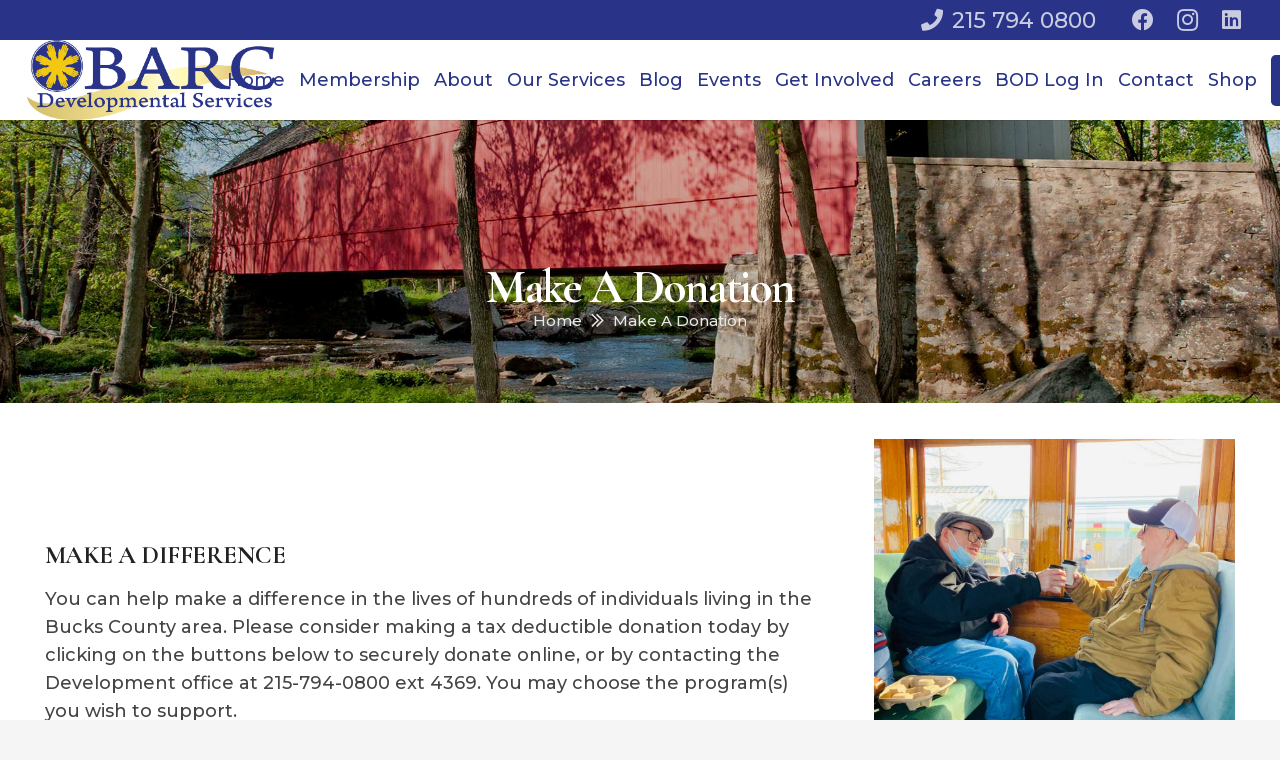

--- FILE ---
content_type: application/javascript
request_url: https://www.barcprograms.org/wp-content/cache/min/1/wp-content/plugins/poll-wp/public/js/vue.js?ver=1736869295
body_size: 38331
content:
!function(t,e){"object"==typeof exports&&"undefined"!=typeof module?module.exports=e():"function"==typeof define&&define.amd?define(e):(t="undefined"!=typeof globalThis?globalThis:t||self).Vue=e()}(this,(function(){"use strict";var t=Object.freeze({}),e=Array.isArray;function n(t){return null==t}function r(t){return null!=t}function o(t){return!0===t}function i(t){return"string"==typeof t||"number"==typeof t||"symbol"==typeof t||"boolean"==typeof t}function a(t){return"function"==typeof t}function s(t){return null!==t&&"object"==typeof t}var c=Object.prototype.toString;function u(t){return"[object Object]"===c.call(t)}function l(t){var e=parseFloat(String(t));return e>=0&&Math.floor(e)===e&&isFinite(t)}function f(t){return r(t)&&"function"==typeof t.then&&"function"==typeof t.catch}function d(t){return null==t?"":Array.isArray(t)||u(t)&&t.toString===c?JSON.stringify(t,null,2):String(t)}function p(t){var e=parseFloat(t);return isNaN(e)?t:e}function v(t,e){for(var n=Object.create(null),r=t.split(","),o=0;o<r.length;o++)n[r[o]]=!0;return e?function(t){return n[t.toLowerCase()]}:function(t){return n[t]}}var h=v("slot,component",!0),m=v("key,ref,slot,slot-scope,is");function g(t,e){if(t.length){var n=t.indexOf(e);if(n>-1)return t.splice(n,1)}}var y=Object.prototype.hasOwnProperty;function _(t,e){return y.call(t,e)}function b(t){var e=Object.create(null);return function(n){return e[n]||(e[n]=t(n))}}var $=/-(\w)/g,w=b((function(t){return t.replace($,(function(t,e){return e?e.toUpperCase():""}))})),x=b((function(t){return t.charAt(0).toUpperCase()+t.slice(1)})),C=/\B([A-Z])/g,k=b((function(t){return t.replace(C,"-$1").toLowerCase()}));var S=Function.prototype.bind?function(t,e){return t.bind(e)}:function(t,e){function n(n){var r=arguments.length;return r?r>1?t.apply(e,arguments):t.call(e,n):t.call(e)}return n._length=t.length,n};function O(t,e){e=e||0;for(var n=t.length-e,r=new Array(n);n--;)r[n]=t[n+e];return r}function T(t,e){for(var n in e)t[n]=e[n];return t}function A(t){for(var e={},n=0;n<t.length;n++)t[n]&&T(e,t[n]);return e}function j(t,e,n){}var E=function(t,e,n){return!1},N=function(t){return t};function P(t,e){if(t===e)return!0;var n=s(t),r=s(e);if(!n||!r)return!n&&!r&&String(t)===String(e);try{var o=Array.isArray(t),i=Array.isArray(e);if(o&&i)return t.length===e.length&&t.every((function(t,n){return P(t,e[n])}));if(t instanceof Date&&e instanceof Date)return t.getTime()===e.getTime();if(o||i)return!1;var a=Object.keys(t),c=Object.keys(e);return a.length===c.length&&a.every((function(n){return P(t[n],e[n])}))}catch(t){return!1}}function D(t,e){for(var n=0;n<t.length;n++)if(P(t[n],e))return n;return-1}function M(t){var e=!1;return function(){e||(e=!0,t.apply(this,arguments))}}function I(t,e){return t===e?0===t&&1/t!=1/e:t==t||e==e}var L="data-server-rendered",R=["component","directive","filter"],F=["beforeCreate","created","beforeMount","mounted","beforeUpdate","updated","beforeDestroy","destroyed","activated","deactivated","errorCaptured","serverPrefetch","renderTracked","renderTriggered"],H={optionMergeStrategies:Object.create(null),silent:!1,productionTip:!1,devtools:!1,performance:!1,errorHandler:null,warnHandler:null,ignoredElements:[],keyCodes:Object.create(null),isReservedTag:E,isReservedAttr:E,isUnknownElement:E,getTagNamespace:j,parsePlatformTagName:N,mustUseProp:E,async:!0,_lifecycleHooks:F},B=/a-zA-Z\u00B7\u00C0-\u00D6\u00D8-\u00F6\u00F8-\u037D\u037F-\u1FFF\u200C-\u200D\u203F-\u2040\u2070-\u218F\u2C00-\u2FEF\u3001-\uD7FF\uF900-\uFDCF\uFDF0-\uFFFD/;function U(t){var e=(t+"").charCodeAt(0);return 36===e||95===e}function z(t,e,n,r){Object.defineProperty(t,e,{value:n,enumerable:!!r,writable:!0,configurable:!0})}var V=new RegExp("[^".concat(B.source,".$_\\d]"));var K="__proto__"in{},J="undefined"!=typeof window,q=J&&window.navigator.userAgent.toLowerCase(),W=q&&/msie|trident/.test(q),Z=q&&q.indexOf("msie 9.0")>0,G=q&&q.indexOf("edge/")>0;q&&q.indexOf("android");var X=q&&/iphone|ipad|ipod|ios/.test(q);q&&/chrome\/\d+/.test(q),q&&/phantomjs/.test(q);var Y,Q=q&&q.match(/firefox\/(\d+)/),tt={}.watch,et=!1;if(J)try{var nt={};Object.defineProperty(nt,"passive",{get:function(){et=!0}}),window.addEventListener("test-passive",null,nt)}catch(t){}var rt=function(){return void 0===Y&&(Y=!J&&"undefined"!=typeof global&&(global.process&&"server"===global.process.env.VUE_ENV)),Y},ot=J&&window.__VUE_DEVTOOLS_GLOBAL_HOOK__;function it(t){return"function"==typeof t&&/native code/.test(t.toString())}var at,st="undefined"!=typeof Symbol&&it(Symbol)&&"undefined"!=typeof Reflect&&it(Reflect.ownKeys);at="undefined"!=typeof Set&&it(Set)?Set:function(){function t(){this.set=Object.create(null)}return t.prototype.has=function(t){return!0===this.set[t]},t.prototype.add=function(t){this.set[t]=!0},t.prototype.clear=function(){this.set=Object.create(null)},t}();var ct=null;function ut(t){void 0===t&&(t=null),t||ct&&ct._scope.off(),ct=t,t&&t._scope.on()}var lt=function(){function t(t,e,n,r,o,i,a,s){this.tag=t,this.data=e,this.children=n,this.text=r,this.elm=o,this.ns=void 0,this.context=i,this.fnContext=void 0,this.fnOptions=void 0,this.fnScopeId=void 0,this.key=e&&e.key,this.componentOptions=a,this.componentInstance=void 0,this.parent=void 0,this.raw=!1,this.isStatic=!1,this.isRootInsert=!0,this.isComment=!1,this.isCloned=!1,this.isOnce=!1,this.asyncFactory=s,this.asyncMeta=void 0,this.isAsyncPlaceholder=!1}return Object.defineProperty(t.prototype,"child",{get:function(){return this.componentInstance},enumerable:!1,configurable:!0}),t}(),ft=function(t){void 0===t&&(t="");var e=new lt;return e.text=t,e.isComment=!0,e};function dt(t){return new lt(void 0,void 0,void 0,String(t))}function pt(t){var e=new lt(t.tag,t.data,t.children&&t.children.slice(),t.text,t.elm,t.context,t.componentOptions,t.asyncFactory);return e.ns=t.ns,e.isStatic=t.isStatic,e.key=t.key,e.isComment=t.isComment,e.fnContext=t.fnContext,e.fnOptions=t.fnOptions,e.fnScopeId=t.fnScopeId,e.asyncMeta=t.asyncMeta,e.isCloned=!0,e}var vt=0,ht=function(){function t(){this.id=vt++,this.subs=[]}return t.prototype.addSub=function(t){this.subs.push(t)},t.prototype.removeSub=function(t){g(this.subs,t)},t.prototype.depend=function(e){t.target&&t.target.addDep(this)},t.prototype.notify=function(t){for(var e=this.subs.slice(),n=0,r=e.length;n<r;n++)e[n].update()},t}();ht.target=null;var mt=[];function gt(t){mt.push(t),ht.target=t}function yt(){mt.pop(),ht.target=mt[mt.length-1]}var _t=Array.prototype,bt=Object.create(_t);["push","pop","shift","unshift","splice","sort","reverse"].forEach((function(t){var e=_t[t];z(bt,t,(function(){for(var n=[],r=0;r<arguments.length;r++)n[r]=arguments[r];var o,i=e.apply(this,n),a=this.__ob__;switch(t){case"push":case"unshift":o=n;break;case"splice":o=n.slice(2)}return o&&a.observeArray(o),a.dep.notify(),i}))}));var $t=Object.getOwnPropertyNames(bt),wt={},xt=!0;function Ct(t){xt=t}var kt={notify:j,depend:j,addSub:j,removeSub:j},St=function(){function t(t,n,r){if(void 0===n&&(n=!1),void 0===r&&(r=!1),this.value=t,this.shallow=n,this.mock=r,this.dep=r?kt:new ht,this.vmCount=0,z(t,"__ob__",this),e(t)){if(!r)if(K)t.__proto__=bt;else for(var o=0,i=$t.length;o<i;o++){z(t,s=$t[o],bt[s])}n||this.observeArray(t)}else{var a=Object.keys(t);for(o=0;o<a.length;o++){var s;Tt(t,s=a[o],wt,void 0,n,r)}}}return t.prototype.observeArray=function(t){for(var e=0,n=t.length;e<n;e++)Ot(t[e],!1,this.mock)},t}();function Ot(t,n,r){var o;if(!(!s(t)||Rt(t)||t instanceof lt))return _(t,"__ob__")&&t.__ob__ instanceof St?o=t.__ob__:!xt||!r&&rt()||!e(t)&&!u(t)||!Object.isExtensible(t)||t.__v_skip||(o=new St(t,n,r)),o}function Tt(t,n,r,o,i,a){var s=new ht,c=Object.getOwnPropertyDescriptor(t,n);if(!c||!1!==c.configurable){var u=c&&c.get,l=c&&c.set;u&&!l||r!==wt&&2!==arguments.length||(r=t[n]);var f=!i&&Ot(r,!1,a);return Object.defineProperty(t,n,{enumerable:!0,configurable:!0,get:function(){var n=u?u.call(t):r;return ht.target&&(s.depend(),f&&(f.dep.depend(),e(n)&&Et(n))),Rt(n)&&!i?n.value:n},set:function(e){var n=u?u.call(t):r;if(I(n,e)){if(l)l.call(t,e);else{if(u)return;if(!i&&Rt(n)&&!Rt(e))return void(n.value=e);r=e}f=!i&&Ot(e,!1,a),s.notify()}}}),s}}function At(t,n,r){if(!It(t)){var o=t.__ob__;return e(t)&&l(n)?(t.length=Math.max(t.length,n),t.splice(n,1,r),o&&!o.shallow&&o.mock&&Ot(r,!1,!0),r):n in t&&!(n in Object.prototype)?(t[n]=r,r):t._isVue||o&&o.vmCount?r:o?(Tt(o.value,n,r,void 0,o.shallow,o.mock),o.dep.notify(),r):(t[n]=r,r)}}function jt(t,n){if(e(t)&&l(n))t.splice(n,1);else{var r=t.__ob__;t._isVue||r&&r.vmCount||It(t)||_(t,n)&&(delete t[n],r&&r.dep.notify())}}function Et(t){for(var n=void 0,r=0,o=t.length;r<o;r++)(n=t[r])&&n.__ob__&&n.__ob__.dep.depend(),e(n)&&Et(n)}function Nt(t){return Pt(t,!0),z(t,"__v_isShallow",!0),t}function Pt(t,e){It(t)||Ot(t,e,rt())}function Dt(t){return It(t)?Dt(t.__v_raw):!(!t||!t.__ob__)}function Mt(t){return!(!t||!t.__v_isShallow)}function It(t){return!(!t||!t.__v_isReadonly)}var Lt="__v_isRef";function Rt(t){return!(!t||!0!==t.__v_isRef)}function Ft(t,e){if(Rt(t))return t;var n={};return z(n,Lt,!0),z(n,"__v_isShallow",e),z(n,"dep",Tt(n,"value",t,null,e,rt())),n}function Ht(t,e,n){Object.defineProperty(t,n,{enumerable:!0,configurable:!0,get:function(){var t=e[n];if(Rt(t))return t.value;var r=t&&t.__ob__;return r&&r.dep.depend(),t},set:function(t){var r=e[n];Rt(r)&&!Rt(t)?r.value=t:e[n]=t}})}function Bt(t,e,n){var r=t[e];if(Rt(r))return r;var o={get value(){var r=t[e];return void 0===r?n:r},set value(n){t[e]=n}};return z(o,Lt,!0),o}function Ut(t){return zt(t,!1)}function zt(t,e){if(!u(t))return t;if(It(t))return t;var n=e?"__v_rawToShallowReadonly":"__v_rawToReadonly",r=t[n];if(r)return r;var o=Object.create(Object.getPrototypeOf(t));z(t,n,o),z(o,"__v_isReadonly",!0),z(o,"__v_raw",t),Rt(t)&&z(o,Lt,!0),(e||Mt(t))&&z(o,"__v_isShallow",!0);for(var i=Object.keys(t),a=0;a<i.length;a++)Vt(o,t,i[a],e);return o}function Vt(t,e,n,r){Object.defineProperty(t,n,{enumerable:!0,configurable:!0,get:function(){var t=e[n];return r||!u(t)?t:Ut(t)},set:function(){}})}var Kt=b((function(t){var e="&"===t.charAt(0),n="~"===(t=e?t.slice(1):t).charAt(0),r="!"===(t=n?t.slice(1):t).charAt(0);return{name:t=r?t.slice(1):t,once:n,capture:r,passive:e}}));function Jt(t,n){function r(){var t=r.fns;if(!e(t))return fn(t,null,arguments,n,"v-on handler");for(var o=t.slice(),i=0;i<o.length;i++)fn(o[i],null,arguments,n,"v-on handler")}return r.fns=t,r}function qt(t,e,r,i,a,s){var c,u,l,f;for(c in t)u=t[c],l=e[c],f=Kt(c),n(u)||(n(l)?(n(u.fns)&&(u=t[c]=Jt(u,s)),o(f.once)&&(u=t[c]=a(f.name,u,f.capture)),r(f.name,u,f.capture,f.passive,f.params)):u!==l&&(l.fns=u,t[c]=l));for(c in e)n(t[c])&&i((f=Kt(c)).name,e[c],f.capture)}function Wt(t,e,i){var a;t instanceof lt&&(t=t.data.hook||(t.data.hook={}));var s=t[e];function c(){i.apply(this,arguments),g(a.fns,c)}n(s)?a=Jt([c]):r(s.fns)&&o(s.merged)?(a=s).fns.push(c):a=Jt([s,c]),a.merged=!0,t[e]=a}function Zt(t,e,n,o,i){if(r(e)){if(_(e,n))return t[n]=e[n],i||delete e[n],!0;if(_(e,o))return t[n]=e[o],i||delete e[o],!0}return!1}function Gt(t){return i(t)?[dt(t)]:e(t)?Yt(t):void 0}function Xt(t){return r(t)&&r(t.text)&&!1===t.isComment}function Yt(t,a){var s,c,u,l,f=[];for(s=0;s<t.length;s++)n(c=t[s])||"boolean"==typeof c||(l=f[u=f.length-1],e(c)?c.length>0&&(Xt((c=Yt(c,"".concat(a||"","_").concat(s)))[0])&&Xt(l)&&(f[u]=dt(l.text+c[0].text),c.shift()),f.push.apply(f,c)):i(c)?Xt(l)?f[u]=dt(l.text+c):""!==c&&f.push(dt(c)):Xt(c)&&Xt(l)?f[u]=dt(l.text+c.text):(o(t._isVList)&&r(c.tag)&&n(c.key)&&r(a)&&(c.key="__vlist".concat(a,"_").concat(s,"__")),f.push(c)));return f}function Qt(t,n,c,u,l,f){return(e(c)||i(c))&&(l=u,u=c,c=void 0),o(f)&&(l=2),function(t,n,o,i,c){if(r(o)&&r(o.__ob__))return ft();r(o)&&r(o.is)&&(n=o.is);if(!n)return ft();e(i)&&a(i[0])&&((o=o||{}).scopedSlots={default:i[0]},i.length=0);2===c?i=Gt(i):1===c&&(i=function(t){for(var n=0;n<t.length;n++)if(e(t[n]))return Array.prototype.concat.apply([],t);return t}(i));var u,l;if("string"==typeof n){var f=void 0;l=t.$vnode&&t.$vnode.ns||H.getTagNamespace(n),u=H.isReservedTag(n)?new lt(H.parsePlatformTagName(n),o,i,void 0,void 0,t):o&&o.pre||!r(f=gr(t.$options,"components",n))?new lt(n,o,i,void 0,void 0,t):sr(f,o,t,i,n)}else u=sr(n,o,t,i);return e(u)?u:r(u)?(r(l)&&te(u,l),r(o)&&function(t){s(t.style)&&Hn(t.style);s(t.class)&&Hn(t.class)}(o),u):ft()}(t,n,c,u,l)}function te(t,e,i){if(t.ns=e,"foreignObject"===t.tag&&(e=void 0,i=!0),r(t.children))for(var a=0,s=t.children.length;a<s;a++){var c=t.children[a];r(c.tag)&&(n(c.ns)||o(i)&&"svg"!==c.tag)&&te(c,e,i)}}function ee(t,n){var o,i,a,c,u=null;if(e(t)||"string"==typeof t)for(u=new Array(t.length),o=0,i=t.length;o<i;o++)u[o]=n(t[o],o);else if("number"==typeof t)for(u=new Array(t),o=0;o<t;o++)u[o]=n(o+1,o);else if(s(t))if(st&&t[Symbol.iterator]){u=[];for(var l=t[Symbol.iterator](),f=l.next();!f.done;)u.push(n(f.value,u.length)),f=l.next()}else for(a=Object.keys(t),u=new Array(a.length),o=0,i=a.length;o<i;o++)c=a[o],u[o]=n(t[c],c,o);return r(u)||(u=[]),u._isVList=!0,u}function ne(t,e,n,r){var o,i=this.$scopedSlots[t];i?(n=n||{},r&&(n=T(T({},r),n)),o=i(n)||(a(e)?e():e)):o=this.$slots[t]||(a(e)?e():e);var s=n&&n.slot;return s?this.$createElement("template",{slot:s},o):o}function re(t){return gr(this.$options,"filters",t)||N}function oe(t,n){return e(t)?-1===t.indexOf(n):t!==n}function ie(t,e,n,r,o){var i=H.keyCodes[e]||n;return o&&r&&!H.keyCodes[e]?oe(o,r):i?oe(i,t):r?k(r)!==e:void 0===t}function ae(t,n,r,o,i){if(r)if(s(r)){e(r)&&(r=A(r));var a=void 0,c=function(e){if("class"===e||"style"===e||m(e))a=t;else{var s=t.attrs&&t.attrs.type;a=o||H.mustUseProp(n,s,e)?t.domProps||(t.domProps={}):t.attrs||(t.attrs={})}var c=w(e),u=k(e);c in a||u in a||(a[e]=r[e],i&&((t.on||(t.on={}))["update:".concat(e)]=function(t){r[e]=t}))};for(var u in r)c(u)}return t}function se(t,e){var n=this._staticTrees||(this._staticTrees=[]),r=n[t];return r&&!e||ue(r=n[t]=this.$options.staticRenderFns[t].call(this._renderProxy,this._c,this),"__static__".concat(t),!1),r}function ce(t,e,n){return ue(t,"__once__".concat(e).concat(n?"_".concat(n):""),!0),t}function ue(t,n,r){if(e(t))for(var o=0;o<t.length;o++)t[o]&&"string"!=typeof t[o]&&le(t[o],"".concat(n,"_").concat(o),r);else le(t,n,r)}function le(t,e,n){t.isStatic=!0,t.key=e,t.isOnce=n}function fe(t,e){if(e)if(u(e)){var n=t.on=t.on?T({},t.on):{};for(var r in e){var o=n[r],i=e[r];n[r]=o?[].concat(o,i):i}}return t}function de(t,n,r,o){n=n||{$stable:!r};for(var i=0;i<t.length;i++){var a=t[i];e(a)?de(a,n,r):a&&(a.proxy&&(a.fn.proxy=!0),n[a.key]=a.fn)}return o&&(n.$key=o),n}function pe(t,e){for(var n=0;n<e.length;n+=2){var r=e[n];"string"==typeof r&&r&&(t[e[n]]=e[n+1])}return t}function ve(t,e){return"string"==typeof t?e+t:t}function he(t){t._o=ce,t._n=p,t._s=d,t._l=ee,t._t=ne,t._q=P,t._i=D,t._m=se,t._f=re,t._k=ie,t._b=ae,t._v=dt,t._e=ft,t._u=de,t._g=fe,t._d=pe,t._p=ve}function me(t,e){if(!t||!t.length)return{};for(var n={},r=0,o=t.length;r<o;r++){var i=t[r],a=i.data;if(a&&a.attrs&&a.attrs.slot&&delete a.attrs.slot,i.context!==e&&i.fnContext!==e||!a||null==a.slot)(n.default||(n.default=[])).push(i);else{var s=a.slot,c=n[s]||(n[s]=[]);"template"===i.tag?c.push.apply(c,i.children||[]):c.push(i)}}for(var u in n)n[u].every(ge)&&delete n[u];return n}function ge(t){return t.isComment&&!t.asyncFactory||" "===t.text}function ye(t){return t.isComment&&t.asyncFactory}function _e(e,n,r,o){var i,a=Object.keys(r).length>0,s=n?!!n.$stable:!a,c=n&&n.$key;if(n){if(n._normalized)return n._normalized;if(s&&o&&o!==t&&c===o.$key&&!a&&!o.$hasNormal)return o;for(var u in i={},n)n[u]&&"$"!==u[0]&&(i[u]=be(e,r,u,n[u]))}else i={};for(var l in r)l in i||(i[l]=$e(r,l));return n&&Object.isExtensible(n)&&(n._normalized=i),z(i,"$stable",s),z(i,"$key",c),z(i,"$hasNormal",a),i}function be(t,n,r,o){var i=function(){var n=ct;ut(t);var r=arguments.length?o.apply(null,arguments):o({}),i=(r=r&&"object"==typeof r&&!e(r)?[r]:Gt(r))&&r[0];return ut(n),r&&(!i||1===r.length&&i.isComment&&!ye(i))?void 0:r};return o.proxy&&Object.defineProperty(n,r,{get:i,enumerable:!0,configurable:!0}),i}function $e(t,e){return function(){return t[e]}}function we(e){return{get attrs(){if(!e._attrsProxy){var n=e._attrsProxy={};z(n,"_v_attr_proxy",!0),xe(n,e.$attrs,t,e,"$attrs")}return e._attrsProxy},get listeners(){e._listenersProxy||xe(e._listenersProxy={},e.$listeners,t,e,"$listeners");return e._listenersProxy},get slots(){return function(t){t._slotsProxy||ke(t._slotsProxy={},t.$scopedSlots);return t._slotsProxy}(e)},emit:S(e.$emit,e),expose:function(t){t&&Object.keys(t).forEach((function(n){return Ht(e,t,n)}))}}}function xe(t,e,n,r,o){var i=!1;for(var a in e)a in t?e[a]!==n[a]&&(i=!0):(i=!0,Ce(t,a,r,o));for(var a in t)a in e||(i=!0,delete t[a]);return i}function Ce(t,e,n,r){Object.defineProperty(t,e,{enumerable:!0,configurable:!0,get:function(){return n[r][e]}})}function ke(t,e){for(var n in e)t[n]=e[n];for(var n in t)n in e||delete t[n]}function Se(){var t=ct;return t._setupContext||(t._setupContext=we(t))}var Oe,Te=null;function Ae(t,e){return(t.__esModule||st&&"Module"===t[Symbol.toStringTag])&&(t=t.default),s(t)?e.extend(t):t}function je(t){if(e(t))for(var n=0;n<t.length;n++){var o=t[n];if(r(o)&&(r(o.componentOptions)||ye(o)))return o}}function Ee(t,e){Oe.$on(t,e)}function Ne(t,e){Oe.$off(t,e)}function Pe(t,e){var n=Oe;return function r(){var o=e.apply(null,arguments);null!==o&&n.$off(t,r)}}function De(t,e,n){Oe=t,qt(e,n||{},Ee,Ne,Pe,t),Oe=void 0}var Me=null;function Ie(t){var e=Me;return Me=t,function(){Me=e}}function Le(t){for(;t&&(t=t.$parent);)if(t._inactive)return!0;return!1}function Re(t,e){if(e){if(t._directInactive=!1,Le(t))return}else if(t._directInactive)return;if(t._inactive||null===t._inactive){t._inactive=!1;for(var n=0;n<t.$children.length;n++)Re(t.$children[n]);He(t,"activated")}}function Fe(t,e){if(!(e&&(t._directInactive=!0,Le(t))||t._inactive)){t._inactive=!0;for(var n=0;n<t.$children.length;n++)Fe(t.$children[n]);He(t,"deactivated")}}function He(t,e,n,r){void 0===r&&(r=!0),gt();var o=ct;r&&ut(t);var i=t.$options[e],a="".concat(e," hook");if(i)for(var s=0,c=i.length;s<c;s++)fn(i[s],t,n||null,t,a);t._hasHookEvent&&t.$emit("hook:"+e),r&&ut(o),yt()}var Be=[],Ue=[],ze={},Ve=!1,Ke=!1,Je=0;var qe=0,We=Date.now;if(J&&!W){var Ze=window.performance;Ze&&"function"==typeof Ze.now&&We()>document.createEvent("Event").timeStamp&&(We=function(){return Ze.now()})}var Ge=function(t,e){if(t.post){if(!e.post)return 1}else if(e.post)return-1;return t.id-e.id};function Xe(){var t,e;for(qe=We(),Ke=!0,Be.sort(Ge),Je=0;Je<Be.length;Je++)(t=Be[Je]).before&&t.before(),e=t.id,ze[e]=null,t.run();var n=Ue.slice(),r=Be.slice();Je=Be.length=Ue.length=0,ze={},Ve=Ke=!1,function(t){for(var e=0;e<t.length;e++)t[e]._inactive=!0,Re(t[e],!0)}(n),function(t){var e=t.length;for(;e--;){var n=t[e],r=n.vm;r&&r._watcher===n&&r._isMounted&&!r._isDestroyed&&He(r,"updated")}}(r),ot&&H.devtools&&ot.emit("flush")}function Ye(t){var e=t.id;if(null==ze[e]&&(t!==ht.target||!t.noRecurse)){if(ze[e]=!0,Ke){for(var n=Be.length-1;n>Je&&Be[n].id>t.id;)n--;Be.splice(n+1,0,t)}else Be.push(t);Ve||(Ve=!0,xn(Xe))}}var Qe="watcher",tn="".concat(Qe," callback"),en="".concat(Qe," getter"),nn="".concat(Qe," cleanup");function rn(t,e){return sn(t,null,{flush:"post"})}var on,an={};function sn(n,r,o){var i=void 0===o?t:o,s=i.immediate,c=i.deep,u=i.flush,l=void 0===u?"pre":u;i.onTrack,i.onTrigger;var f,d,p=ct,v=function(t,e,n){return void 0===n&&(n=null),fn(t,null,n,p,e)},h=!1,m=!1;if(Rt(n)?(f=function(){return n.value},h=Mt(n)):Dt(n)?(f=function(){return n.__ob__.dep.depend(),n},c=!0):e(n)?(m=!0,h=n.some((function(t){return Dt(t)||Mt(t)})),f=function(){return n.map((function(t){return Rt(t)?t.value:Dt(t)?Hn(t):a(t)?v(t,en):void 0}))}):f=a(n)?r?function(){return v(n,en)}:function(){if(!p||!p._isDestroyed)return d&&d(),v(n,Qe,[y])}:j,r&&c){var g=f;f=function(){return Hn(g())}}var y=function(t){d=_.onStop=function(){v(t,nn)}};if(rt())return y=j,r?s&&v(r,tn,[f(),m?[]:void 0,y]):f(),j;var _=new zn(ct,f,j,{lazy:!0});_.noRecurse=!r;var b=m?[]:an;return _.run=function(){if(_.active)if(r){var t=_.get();(c||h||(m?t.some((function(t,e){return I(t,b[e])})):I(t,b)))&&(d&&d(),v(r,tn,[t,b===an?void 0:b,y]),b=t)}else _.get()},"sync"===l?_.update=_.run:"post"===l?(_.post=!0,_.update=function(){return Ye(_)}):_.update=function(){if(p&&p===ct&&!p._isMounted){var t=p._preWatchers||(p._preWatchers=[]);t.indexOf(_)<0&&t.push(_)}else Ye(_)},r?s?_.run():b=_.get():"post"===l&&p?p.$once("hook:mounted",(function(){return _.get()})):_.get(),function(){_.teardown()}}var cn=function(){function t(t){void 0===t&&(t=!1),this.active=!0,this.effects=[],this.cleanups=[],!t&&on&&(this.parent=on,this.index=(on.scopes||(on.scopes=[])).push(this)-1)}return t.prototype.run=function(t){if(this.active){var e=on;try{return on=this,t()}finally{on=e}}},t.prototype.on=function(){on=this},t.prototype.off=function(){on=this.parent},t.prototype.stop=function(t){if(this.active){var e=void 0,n=void 0;for(e=0,n=this.effects.length;e<n;e++)this.effects[e].teardown();for(e=0,n=this.cleanups.length;e<n;e++)this.cleanups[e]();if(this.scopes)for(e=0,n=this.scopes.length;e<n;e++)this.scopes[e].stop(!0);if(this.parent&&!t){var r=this.parent.scopes.pop();r&&r!==this&&(this.parent.scopes[this.index]=r,r.index=this.index)}this.active=!1}},t}();function un(t){var e=t._provided,n=t.$parent&&t.$parent._provided;return n===e?t._provided=Object.create(n):e}function ln(t,e,n){gt();try{if(e)for(var r=e;r=r.$parent;){var o=r.$options.errorCaptured;if(o)for(var i=0;i<o.length;i++)try{if(!1===o[i].call(r,t,e,n))return}catch(t){dn(t,r,"errorCaptured hook")}}dn(t,e,n)}finally{yt()}}function fn(t,e,n,r,o){var i;try{(i=n?t.apply(e,n):t.call(e))&&!i._isVue&&f(i)&&!i._handled&&(i.catch((function(t){return ln(t,r,o+" (Promise/async)")})),i._handled=!0)}catch(t){ln(t,r,o)}return i}function dn(t,e,n){if(H.errorHandler)try{return H.errorHandler.call(null,t,e,n)}catch(e){e!==t&&pn(e)}pn(t)}function pn(t,e,n){if(!J||"undefined"==typeof console)throw t;console.error(t)}var vn,hn=!1,mn=[],gn=!1;function yn(){gn=!1;var t=mn.slice(0);mn.length=0;for(var e=0;e<t.length;e++)t[e]()}if("undefined"!=typeof Promise&&it(Promise)){var _n=Promise.resolve();vn=function(){_n.then(yn),X&&setTimeout(j)},hn=!0}else if(W||"undefined"==typeof MutationObserver||!it(MutationObserver)&&"[object MutationObserverConstructor]"!==MutationObserver.toString())vn="undefined"!=typeof setImmediate&&it(setImmediate)?function(){setImmediate(yn)}:function(){setTimeout(yn,0)};else{var bn=1,$n=new MutationObserver(yn),wn=document.createTextNode(String(bn));$n.observe(wn,{characterData:!0}),vn=function(){bn=(bn+1)%2,wn.data=String(bn)},hn=!0}function xn(t,e){var n;if(mn.push((function(){if(t)try{t.call(e)}catch(t){ln(t,e,"nextTick")}else n&&n(e)})),gn||(gn=!0,vn()),!t&&"undefined"!=typeof Promise)return new Promise((function(t){n=t}))}function Cn(t){return function(e,n){if(void 0===n&&(n=ct),n)return function(t,e,n){var r=t.$options;r[e]=pr(r[e],n)}(n,t,e)}}var kn=Cn("beforeMount"),Sn=Cn("mounted"),On=Cn("beforeUpdate"),Tn=Cn("updated"),An=Cn("beforeDestroy"),jn=Cn("destroyed"),En=Cn("activated"),Nn=Cn("deactivated"),Pn=Cn("serverPrefetch"),Dn=Cn("renderTracked"),Mn=Cn("renderTriggered"),In=Cn("errorCaptured");var Ln="2.7.10";var Rn=Object.freeze({__proto__:null,version:Ln,defineComponent:function(t){return t},ref:function(t){return Ft(t,!1)},shallowRef:function(t){return Ft(t,!0)},isRef:Rt,toRef:Bt,toRefs:function(t){var n=e(t)?new Array(t.length):{};for(var r in t)n[r]=Bt(t,r);return n},unref:function(t){return Rt(t)?t.value:t},proxyRefs:function(t){if(Dt(t))return t;for(var e={},n=Object.keys(t),r=0;r<n.length;r++)Ht(e,t,n[r]);return e},customRef:function(t){var e=new ht,n=t((function(){e.depend()}),(function(){e.notify()})),r=n.get,o=n.set,i={get value(){return r()},set value(t){o(t)}};return z(i,Lt,!0),i},triggerRef:function(t){t.dep&&t.dep.notify()},reactive:function(t){return Pt(t,!1),t},isReactive:Dt,isReadonly:It,isShallow:Mt,isProxy:function(t){return Dt(t)||It(t)},shallowReactive:Nt,markRaw:function(t){return z(t,"__v_skip",!0),t},toRaw:function t(e){var n=e&&e.__v_raw;return n?t(n):e},readonly:Ut,shallowReadonly:function(t){return zt(t,!0)},computed:function(t,e){var n,r,o=a(t);o?(n=t,r=j):(n=t.get,r=t.set);var i=rt()?null:new zn(ct,n,j,{lazy:!0}),s={effect:i,get value(){return i?(i.dirty&&i.evaluate(),ht.target&&i.depend(),i.value):n()},set value(t){r(t)}};return z(s,Lt,!0),z(s,"__v_isReadonly",o),s},watch:function(t,e,n){return sn(t,e,n)},watchEffect:function(t,e){return sn(t,null,e)},watchPostEffect:rn,watchSyncEffect:function(t,e){return sn(t,null,{flush:"sync"})},EffectScope:cn,effectScope:function(t){return new cn(t)},onScopeDispose:function(t){on&&on.cleanups.push(t)},getCurrentScope:function(){return on},provide:function(t,e){ct&&(un(ct)[t]=e)},inject:function(t,e,n){void 0===n&&(n=!1);var r=ct;if(r){var o=r.$parent&&r.$parent._provided;if(o&&t in o)return o[t];if(arguments.length>1)return n&&a(e)?e.call(r):e}},h:function(t,e,n){return Qt(ct,t,e,n,2,!0)},getCurrentInstance:function(){return ct&&{proxy:ct}},useSlots:function(){return Se().slots},useAttrs:function(){return Se().attrs},useListeners:function(){return Se().listeners},mergeDefaults:function(t,n){var r=e(t)?t.reduce((function(t,e){return t[e]={},t}),{}):t;for(var o in n){var i=r[o];i?e(i)||a(i)?r[o]={type:i,default:n[o]}:i.default=n[o]:null===i&&(r[o]={default:n[o]})}return r},nextTick:xn,set:At,del:jt,useCssModule:function(e){return t},useCssVars:function(t){if(J){var e=ct;e&&rn((function(){var n=e.$el,r=t(e,e._setupProxy);if(n&&1===n.nodeType){var o=n.style;for(var i in r)o.setProperty("--".concat(i),r[i])}}))}},defineAsyncComponent:function(t){a(t)&&(t={loader:t});var e=t.loader,n=t.loadingComponent,r=t.errorComponent,o=t.delay,i=void 0===o?200:o,s=t.timeout;t.suspensible;var c=t.onError,u=null,l=0,f=function(){var t;return u||(t=u=e().catch((function(t){if(t=t instanceof Error?t:new Error(String(t)),c)return new Promise((function(e,n){c(t,(function(){return e((l++,u=null,f()))}),(function(){return n(t)}),l+1)}));throw t})).then((function(e){return t!==u&&u?u:(e&&(e.__esModule||"Module"===e[Symbol.toStringTag])&&(e=e.default),e)})))};return function(){return{component:f(),delay:i,timeout:s,error:r,loading:n}}},onBeforeMount:kn,onMounted:Sn,onBeforeUpdate:On,onUpdated:Tn,onBeforeUnmount:An,onUnmounted:jn,onActivated:En,onDeactivated:Nn,onServerPrefetch:Pn,onRenderTracked:Dn,onRenderTriggered:Mn,onErrorCaptured:function(t,e){void 0===e&&(e=ct),In(t,e)}}),Fn=new at;function Hn(t){return Bn(t,Fn),Fn.clear(),t}function Bn(t,n){var r,o,i=e(t);if(!(!i&&!s(t)||Object.isFrozen(t)||t instanceof lt)){if(t.__ob__){var a=t.__ob__.dep.id;if(n.has(a))return;n.add(a)}if(i)for(r=t.length;r--;)Bn(t[r],n);else if(Rt(t))Bn(t.value,n);else for(r=(o=Object.keys(t)).length;r--;)Bn(t[o[r]],n)}}var Un=0,zn=function(){function t(t,e,n,r,o){!function(t,e){void 0===e&&(e=on),e&&e.active&&e.effects.push(t)}(this,on&&!on._vm?on:t?t._scope:void 0),(this.vm=t)&&o&&(t._watcher=this),r?(this.deep=!!r.deep,this.user=!!r.user,this.lazy=!!r.lazy,this.sync=!!r.sync,this.before=r.before):this.deep=this.user=this.lazy=this.sync=!1,this.cb=n,this.id=++Un,this.active=!0,this.post=!1,this.dirty=this.lazy,this.deps=[],this.newDeps=[],this.depIds=new at,this.newDepIds=new at,this.expression="",a(e)?this.getter=e:(this.getter=function(t){if(!V.test(t)){var e=t.split(".");return function(t){for(var n=0;n<e.length;n++){if(!t)return;t=t[e[n]]}return t}}}(e),this.getter||(this.getter=j)),this.value=this.lazy?void 0:this.get()}return t.prototype.get=function(){var t;gt(this);var e=this.vm;try{t=this.getter.call(e,e)}catch(t){if(!this.user)throw t;ln(t,e,'getter for watcher "'.concat(this.expression,'"'))}finally{this.deep&&Hn(t),yt(),this.cleanupDeps()}return t},t.prototype.addDep=function(t){var e=t.id;this.newDepIds.has(e)||(this.newDepIds.add(e),this.newDeps.push(t),this.depIds.has(e)||t.addSub(this))},t.prototype.cleanupDeps=function(){for(var t=this.deps.length;t--;){var e=this.deps[t];this.newDepIds.has(e.id)||e.removeSub(this)}var n=this.depIds;this.depIds=this.newDepIds,this.newDepIds=n,this.newDepIds.clear(),n=this.deps,this.deps=this.newDeps,this.newDeps=n,this.newDeps.length=0},t.prototype.update=function(){this.lazy?this.dirty=!0:this.sync?this.run():Ye(this)},t.prototype.run=function(){if(this.active){var t=this.get();if(t!==this.value||s(t)||this.deep){var e=this.value;if(this.value=t,this.user){var n='callback for watcher "'.concat(this.expression,'"');fn(this.cb,this.vm,[t,e],this.vm,n)}else this.cb.call(this.vm,t,e)}}},t.prototype.evaluate=function(){this.value=this.get(),this.dirty=!1},t.prototype.depend=function(){for(var t=this.deps.length;t--;)this.deps[t].depend()},t.prototype.teardown=function(){if(this.vm&&!this.vm._isBeingDestroyed&&g(this.vm._scope.effects,this),this.active){for(var t=this.deps.length;t--;)this.deps[t].removeSub(this);this.active=!1,this.onStop&&this.onStop()}},t}(),Vn={enumerable:!0,configurable:!0,get:j,set:j};function Kn(t,e,n){Vn.get=function(){return this[e][n]},Vn.set=function(t){this[e][n]=t},Object.defineProperty(t,n,Vn)}function Jn(t){var n=t.$options;if(n.props&&function(t,e){var n=t.$options.propsData||{},r=t._props=Nt({}),o=t.$options._propKeys=[];t.$parent&&Ct(!1);var i=function(i){o.push(i);var a=yr(i,e,n,t);Tt(r,i,a),i in t||Kn(t,"_props",i)};for(var a in e)i(a);Ct(!0)}(t,n.props),function(t){var e=t.$options,n=e.setup;if(n){var r=t._setupContext=we(t);ut(t),gt();var o=fn(n,null,[t._props||Nt({}),r],t,"setup");if(yt(),ut(),a(o))e.render=o;else if(s(o))if(t._setupState=o,o.__sfc){var i=t._setupProxy={};for(var c in o)"__sfc"!==c&&Ht(i,o,c)}else for(var c in o)U(c)||Ht(t,o,c)}}(t),n.methods&&function(t,e){for(var n in t.$options.props,e)t[n]="function"!=typeof e[n]?j:S(e[n],t)}(t,n.methods),n.data)!function(t){var e=t.$options.data;u(e=t._data=a(e)?function(t,e){gt();try{return t.call(e,e)}catch(t){return ln(t,e,"data()"),{}}finally{yt()}}(e,t):e||{})||(e={});var n=Object.keys(e),r=t.$options.props;t.$options.methods;var o=n.length;for(;o--;){var i=n[o];r&&_(r,i)||U(i)||Kn(t,"_data",i)}var s=Ot(e);s&&s.vmCount++}(t);else{var r=Ot(t._data={});r&&r.vmCount++}n.computed&&function(t,e){var n=t._computedWatchers=Object.create(null),r=rt();for(var o in e){var i=e[o],s=a(i)?i:i.get;r||(n[o]=new zn(t,s||j,j,qn)),o in t||Wn(t,o,i)}}(t,n.computed),n.watch&&n.watch!==tt&&function(t,n){for(var r in n){var o=n[r];if(e(o))for(var i=0;i<o.length;i++)Xn(t,r,o[i]);else Xn(t,r,o)}}(t,n.watch)}var qn={lazy:!0};function Wn(t,e,n){var r=!rt();a(n)?(Vn.get=r?Zn(e):Gn(n),Vn.set=j):(Vn.get=n.get?r&&!1!==n.cache?Zn(e):Gn(n.get):j,Vn.set=n.set||j),Object.defineProperty(t,e,Vn)}function Zn(t){return function(){var e=this._computedWatchers&&this._computedWatchers[t];if(e)return e.dirty&&e.evaluate(),ht.target&&e.depend(),e.value}}function Gn(t){return function(){return t.call(this,this)}}function Xn(t,e,n,r){return u(n)&&(r=n,n=n.handler),"string"==typeof n&&(n=t[n]),t.$watch(e,n,r)}function Yn(t,e){if(t){for(var n=Object.create(null),r=st?Reflect.ownKeys(t):Object.keys(t),o=0;o<r.length;o++){var i=r[o];if("__ob__"!==i){var s=t[i].from;if(s in e._provided)n[i]=e._provided[s];else if("default"in t[i]){var c=t[i].default;n[i]=a(c)?c.call(e):c}}}return n}}var Qn=0;function tr(t){var e=t.options;if(t.super){var n=tr(t.super);if(n!==t.superOptions){t.superOptions=n;var r=function(t){var e,n=t.options,r=t.sealedOptions;for(var o in n)n[o]!==r[o]&&(e||(e={}),e[o]=n[o]);return e}(t);r&&T(t.extendOptions,r),(e=t.options=mr(n,t.extendOptions)).name&&(e.components[e.name]=t)}}return e}function er(n,r,i,a,s){var c,u=this,l=s.options;_(a,"_uid")?(c=Object.create(a))._original=a:(c=a,a=a._original);var f=o(l._compiled),d=!f;this.data=n,this.props=r,this.children=i,this.parent=a,this.listeners=n.on||t,this.injections=Yn(l.inject,a),this.slots=function(){return u.$slots||_e(a,n.scopedSlots,u.$slots=me(i,a)),u.$slots},Object.defineProperty(this,"scopedSlots",{enumerable:!0,get:function(){return _e(a,n.scopedSlots,this.slots())}}),f&&(this.$options=l,this.$slots=this.slots(),this.$scopedSlots=_e(a,n.scopedSlots,this.$slots)),l._scopeId?this._c=function(t,n,r,o){var i=Qt(c,t,n,r,o,d);return i&&!e(i)&&(i.fnScopeId=l._scopeId,i.fnContext=a),i}:this._c=function(t,e,n,r){return Qt(c,t,e,n,r,d)}}function nr(t,e,n,r,o){var i=pt(t);return i.fnContext=n,i.fnOptions=r,e.slot&&((i.data||(i.data={})).slot=e.slot),i}function rr(t,e){for(var n in e)t[w(n)]=e[n]}function or(t){return t.name||t.__name||t._componentTag}he(er.prototype);var ir={init:function(t,e){if(t.componentInstance&&!t.componentInstance._isDestroyed&&t.data.keepAlive){var n=t;ir.prepatch(n,n)}else{(t.componentInstance=function(t,e){var n={_isComponent:!0,_parentVnode:t,parent:e},o=t.data.inlineTemplate;r(o)&&(n.render=o.render,n.staticRenderFns=o.staticRenderFns);return new t.componentOptions.Ctor(n)}(t,Me)).$mount(e?t.elm:void 0,e)}},prepatch:function(e,n){var r=n.componentOptions;!function(e,n,r,o,i){var a=o.data.scopedSlots,s=e.$scopedSlots,c=!!(a&&!a.$stable||s!==t&&!s.$stable||a&&e.$scopedSlots.$key!==a.$key||!a&&e.$scopedSlots.$key),u=!!(i||e.$options._renderChildren||c),l=e.$vnode;e.$options._parentVnode=o,e.$vnode=o,e._vnode&&(e._vnode.parent=o),e.$options._renderChildren=i;var f=o.data.attrs||t;e._attrsProxy&&xe(e._attrsProxy,f,l.data&&l.data.attrs||t,e,"$attrs")&&(u=!0),e.$attrs=f,r=r||t;var d=e.$options._parentListeners;if(e._listenersProxy&&xe(e._listenersProxy,r,d||t,e,"$listeners"),e.$listeners=e.$options._parentListeners=r,De(e,r,d),n&&e.$options.props){Ct(!1);for(var p=e._props,v=e.$options._propKeys||[],h=0;h<v.length;h++){var m=v[h],g=e.$options.props;p[m]=yr(m,g,n,e)}Ct(!0),e.$options.propsData=n}u&&(e.$slots=me(i,o.context),e.$forceUpdate())}(n.componentInstance=e.componentInstance,r.propsData,r.listeners,n,r.children)},insert:function(t){var e,n=t.context,r=t.componentInstance;r._isMounted||(r._isMounted=!0,He(r,"mounted")),t.data.keepAlive&&(n._isMounted?((e=r)._inactive=!1,Ue.push(e)):Re(r,!0))},destroy:function(t){var e=t.componentInstance;e._isDestroyed||(t.data.keepAlive?Fe(e,!0):e.$destroy())}},ar=Object.keys(ir);function sr(i,a,c,u,l){if(!n(i)){var d=c.$options._base;if(s(i)&&(i=d.extend(i)),"function"==typeof i){var p;if(n(i.cid)&&(i=function(t,e){if(o(t.error)&&r(t.errorComp))return t.errorComp;if(r(t.resolved))return t.resolved;var i=Te;if(i&&r(t.owners)&&-1===t.owners.indexOf(i)&&t.owners.push(i),o(t.loading)&&r(t.loadingComp))return t.loadingComp;if(i&&!r(t.owners)){var a=t.owners=[i],c=!0,u=null,l=null;i.$on("hook:destroyed",(function(){return g(a,i)}));var d=function(t){for(var e=0,n=a.length;e<n;e++)a[e].$forceUpdate();t&&(a.length=0,null!==u&&(clearTimeout(u),u=null),null!==l&&(clearTimeout(l),l=null))},p=M((function(n){t.resolved=Ae(n,e),c?a.length=0:d(!0)})),v=M((function(e){r(t.errorComp)&&(t.error=!0,d(!0))})),h=t(p,v);return s(h)&&(f(h)?n(t.resolved)&&h.then(p,v):f(h.component)&&(h.component.then(p,v),r(h.error)&&(t.errorComp=Ae(h.error,e)),r(h.loading)&&(t.loadingComp=Ae(h.loading,e),0===h.delay?t.loading=!0:u=setTimeout((function(){u=null,n(t.resolved)&&n(t.error)&&(t.loading=!0,d(!1))}),h.delay||200)),r(h.timeout)&&(l=setTimeout((function(){l=null,n(t.resolved)&&v(null)}),h.timeout)))),c=!1,t.loading?t.loadingComp:t.resolved}}(p=i,d),void 0===i))return function(t,e,n,r,o){var i=ft();return i.asyncFactory=t,i.asyncMeta={data:e,context:n,children:r,tag:o},i}(p,a,c,u,l);a=a||{},tr(i),r(a.model)&&function(t,n){var o=t.model&&t.model.prop||"value",i=t.model&&t.model.event||"input";(n.attrs||(n.attrs={}))[o]=n.model.value;var a=n.on||(n.on={}),s=a[i],c=n.model.callback;r(s)?(e(s)?-1===s.indexOf(c):s!==c)&&(a[i]=[c].concat(s)):a[i]=c}(i.options,a);var v=function(t,e,o){var i=e.options.props;if(!n(i)){var a={},s=t.attrs,c=t.props;if(r(s)||r(c))for(var u in i){var l=k(u);Zt(a,c,u,l,!0)||Zt(a,s,u,l,!1)}return a}}(a,i);if(o(i.options.functional))return function(n,o,i,a,s){var c=n.options,u={},l=c.props;if(r(l))for(var f in l)u[f]=yr(f,l,o||t);else r(i.attrs)&&rr(u,i.attrs),r(i.props)&&rr(u,i.props);var d=new er(i,u,s,a,n),p=c.render.call(null,d._c,d);if(p instanceof lt)return nr(p,i,d.parent,c);if(e(p)){for(var v=Gt(p)||[],h=new Array(v.length),m=0;m<v.length;m++)h[m]=nr(v[m],i,d.parent,c);return h}}(i,v,a,c,u);var h=a.on;if(a.on=a.nativeOn,o(i.options.abstract)){var m=a.slot;a={},m&&(a.slot=m)}!function(t){for(var e=t.hook||(t.hook={}),n=0;n<ar.length;n++){var r=ar[n],o=e[r],i=ir[r];o===i||o&&o._merged||(e[r]=o?cr(i,o):i)}}(a);var y=or(i.options)||l;return new lt("vue-component-".concat(i.cid).concat(y?"-".concat(y):""),a,void 0,void 0,void 0,c,{Ctor:i,propsData:v,listeners:h,tag:l,children:u},p)}}}function cr(t,e){var n=function(n,r){t(n,r),e(n,r)};return n._merged=!0,n}var ur=j,lr=H.optionMergeStrategies;function fr(t,e){if(!e)return t;for(var n,r,o,i=st?Reflect.ownKeys(e):Object.keys(e),a=0;a<i.length;a++)"__ob__"!==(n=i[a])&&(r=t[n],o=e[n],_(t,n)?r!==o&&u(r)&&u(o)&&fr(r,o):At(t,n,o));return t}function dr(t,e,n){return n?function(){var r=a(e)?e.call(n,n):e,o=a(t)?t.call(n,n):t;return r?fr(r,o):o}:e?t?function(){return fr(a(e)?e.call(this,this):e,a(t)?t.call(this,this):t)}:e:t}function pr(t,n){var r=n?t?t.concat(n):e(n)?n:[n]:t;return r?function(t){for(var e=[],n=0;n<t.length;n++)-1===e.indexOf(t[n])&&e.push(t[n]);return e}(r):r}function vr(t,e,n,r){var o=Object.create(t||null);return e?T(o,e):o}lr.data=function(t,e,n){return n?dr(t,e,n):e&&"function"!=typeof e?t:dr(t,e)},F.forEach((function(t){lr[t]=pr})),R.forEach((function(t){lr[t+"s"]=vr})),lr.watch=function(t,n,r,o){if(t===tt&&(t=void 0),n===tt&&(n=void 0),!n)return Object.create(t||null);if(!t)return n;var i={};for(var a in T(i,t),n){var s=i[a],c=n[a];s&&!e(s)&&(s=[s]),i[a]=s?s.concat(c):e(c)?c:[c]}return i},lr.props=lr.methods=lr.inject=lr.computed=function(t,e,n,r){if(!t)return e;var o=Object.create(null);return T(o,t),e&&T(o,e),o},lr.provide=dr;var hr=function(t,e){return void 0===e?t:e};function mr(t,n,r){if(a(n)&&(n=n.options),function(t,n){var r=t.props;if(r){var o,i,a={};if(e(r))for(o=r.length;o--;)"string"==typeof(i=r[o])&&(a[w(i)]={type:null});else if(u(r))for(var s in r)i=r[s],a[w(s)]=u(i)?i:{type:i};t.props=a}}(n),function(t,n){var r=t.inject;if(r){var o=t.inject={};if(e(r))for(var i=0;i<r.length;i++)o[r[i]]={from:r[i]};else if(u(r))for(var a in r){var s=r[a];o[a]=u(s)?T({from:a},s):{from:s}}}}(n),function(t){var e=t.directives;if(e)for(var n in e){var r=e[n];a(r)&&(e[n]={bind:r,update:r})}}(n),!n._base&&(n.extends&&(t=mr(t,n.extends,r)),n.mixins))for(var o=0,i=n.mixins.length;o<i;o++)t=mr(t,n.mixins[o],r);var s,c={};for(s in t)l(s);for(s in n)_(t,s)||l(s);function l(e){var o=lr[e]||hr;c[e]=o(t[e],n[e],r,e)}return c}function gr(t,e,n,r){if("string"==typeof n){var o=t[e];if(_(o,n))return o[n];var i=w(n);if(_(o,i))return o[i];var a=x(i);return _(o,a)?o[a]:o[n]||o[i]||o[a]}}function yr(t,e,n,r){var o=e[t],i=!_(n,t),s=n[t],c=wr(Boolean,o.type);if(c>-1)if(i&&!_(o,"default"))s=!1;else if(""===s||s===k(t)){var u=wr(String,o.type);(u<0||c<u)&&(s=!0)}if(void 0===s){s=function(t,e,n){if(!_(e,"default"))return;var r=e.default;if(t&&t.$options.propsData&&void 0===t.$options.propsData[n]&&void 0!==t._props[n])return t._props[n];return a(r)&&"Function"!==br(e.type)?r.call(t):r}(r,o,t);var l=xt;Ct(!0),Ot(s),Ct(l)}return s}var _r=/^\s*function (\w+)/;function br(t){var e=t&&t.toString().match(_r);return e?e[1]:""}function $r(t,e){return br(t)===br(e)}function wr(t,n){if(!e(n))return $r(n,t)?0:-1;for(var r=0,o=n.length;r<o;r++)if($r(n[r],t))return r;return-1}function xr(t){this._init(t)}function Cr(t){t.cid=0;var e=1;t.extend=function(t){t=t||{};var n=this,r=n.cid,o=t._Ctor||(t._Ctor={});if(o[r])return o[r];var i=or(t)||or(n.options),a=function(t){this._init(t)};return(a.prototype=Object.create(n.prototype)).constructor=a,a.cid=e++,a.options=mr(n.options,t),a.super=n,a.options.props&&function(t){var e=t.options.props;for(var n in e)Kn(t.prototype,"_props",n)}(a),a.options.computed&&function(t){var e=t.options.computed;for(var n in e)Wn(t.prototype,n,e[n])}(a),a.extend=n.extend,a.mixin=n.mixin,a.use=n.use,R.forEach((function(t){a[t]=n[t]})),i&&(a.options.components[i]=a),a.superOptions=n.options,a.extendOptions=t,a.sealedOptions=T({},a.options),o[r]=a,a}}function kr(t){return t&&(or(t.Ctor.options)||t.tag)}function Sr(t,n){return e(t)?t.indexOf(n)>-1:"string"==typeof t?t.split(",").indexOf(n)>-1:(r=t,"[object RegExp]"===c.call(r)&&t.test(n));var r}function Or(t,e){var n=t.cache,r=t.keys,o=t._vnode;for(var i in n){var a=n[i];if(a){var s=a.name;s&&!e(s)&&Tr(n,i,r,o)}}}function Tr(t,e,n,r){var o=t[e];!o||r&&o.tag===r.tag||o.componentInstance.$destroy(),t[e]=null,g(n,e)}!function(e){e.prototype._init=function(e){var n=this;n._uid=Qn++,n._isVue=!0,n.__v_skip=!0,n._scope=new cn(!0),n._scope._vm=!0,e&&e._isComponent?function(t,e){var n=t.$options=Object.create(t.constructor.options),r=e._parentVnode;n.parent=e.parent,n._parentVnode=r;var o=r.componentOptions;n.propsData=o.propsData,n._parentListeners=o.listeners,n._renderChildren=o.children,n._componentTag=o.tag,e.render&&(n.render=e.render,n.staticRenderFns=e.staticRenderFns)}(n,e):n.$options=mr(tr(n.constructor),e||{},n),n._renderProxy=n,n._self=n,function(t){var e=t.$options,n=e.parent;if(n&&!e.abstract){for(;n.$options.abstract&&n.$parent;)n=n.$parent;n.$children.push(t)}t.$parent=n,t.$root=n?n.$root:t,t.$children=[],t.$refs={},t._provided=n?n._provided:Object.create(null),t._watcher=null,t._inactive=null,t._directInactive=!1,t._isMounted=!1,t._isDestroyed=!1,t._isBeingDestroyed=!1}(n),function(t){t._events=Object.create(null),t._hasHookEvent=!1;var e=t.$options._parentListeners;e&&De(t,e)}(n),function(e){e._vnode=null,e._staticTrees=null;var n=e.$options,r=e.$vnode=n._parentVnode,o=r&&r.context;e.$slots=me(n._renderChildren,o),e.$scopedSlots=r?_e(e.$parent,r.data.scopedSlots,e.$slots):t,e._c=function(t,n,r,o){return Qt(e,t,n,r,o,!1)},e.$createElement=function(t,n,r,o){return Qt(e,t,n,r,o,!0)};var i=r&&r.data;Tt(e,"$attrs",i&&i.attrs||t,null,!0),Tt(e,"$listeners",n._parentListeners||t,null,!0)}(n),He(n,"beforeCreate",void 0,!1),function(t){var e=Yn(t.$options.inject,t);e&&(Ct(!1),Object.keys(e).forEach((function(n){Tt(t,n,e[n])})),Ct(!0))}(n),Jn(n),function(t){var e=t.$options.provide;if(e){var n=a(e)?e.call(t):e;if(!s(n))return;for(var r=un(t),o=st?Reflect.ownKeys(n):Object.keys(n),i=0;i<o.length;i++){var c=o[i];Object.defineProperty(r,c,Object.getOwnPropertyDescriptor(n,c))}}}(n),He(n,"created"),n.$options.el&&n.$mount(n.$options.el)}}(xr),function(t){var e={get:function(){return this._data}},n={get:function(){return this._props}};Object.defineProperty(t.prototype,"$data",e),Object.defineProperty(t.prototype,"$props",n),t.prototype.$set=At,t.prototype.$delete=jt,t.prototype.$watch=function(t,e,n){var r=this;if(u(e))return Xn(r,t,e,n);(n=n||{}).user=!0;var o=new zn(r,t,e,n);if(n.immediate){var i='callback for immediate watcher "'.concat(o.expression,'"');gt(),fn(e,r,[o.value],r,i),yt()}return function(){o.teardown()}}}(xr),function(t){var n=/^hook:/;t.prototype.$on=function(t,r){var o=this;if(e(t))for(var i=0,a=t.length;i<a;i++)o.$on(t[i],r);else(o._events[t]||(o._events[t]=[])).push(r),n.test(t)&&(o._hasHookEvent=!0);return o},t.prototype.$once=function(t,e){var n=this;function r(){n.$off(t,r),e.apply(n,arguments)}return r.fn=e,n.$on(t,r),n},t.prototype.$off=function(t,n){var r=this;if(!arguments.length)return r._events=Object.create(null),r;if(e(t)){for(var o=0,i=t.length;o<i;o++)r.$off(t[o],n);return r}var a,s=r._events[t];if(!s)return r;if(!n)return r._events[t]=null,r;for(var c=s.length;c--;)if((a=s[c])===n||a.fn===n){s.splice(c,1);break}return r},t.prototype.$emit=function(t){var e=this,n=e._events[t];if(n){n=n.length>1?O(n):n;for(var r=O(arguments,1),o='event handler for "'.concat(t,'"'),i=0,a=n.length;i<a;i++)fn(n[i],e,r,e,o)}return e}}(xr),function(t){t.prototype._update=function(t,e){var n=this,r=n.$el,o=n._vnode,i=Ie(n);n._vnode=t,n.$el=o?n.__patch__(o,t):n.__patch__(n.$el,t,e,!1),i(),r&&(r.__vue__=null),n.$el&&(n.$el.__vue__=n);for(var a=n;a&&a.$vnode&&a.$parent&&a.$vnode===a.$parent._vnode;)a.$parent.$el=a.$el,a=a.$parent},t.prototype.$forceUpdate=function(){this._watcher&&this._watcher.update()},t.prototype.$destroy=function(){var t=this;if(!t._isBeingDestroyed){He(t,"beforeDestroy"),t._isBeingDestroyed=!0;var e=t.$parent;!e||e._isBeingDestroyed||t.$options.abstract||g(e.$children,t),t._scope.stop(),t._data.__ob__&&t._data.__ob__.vmCount--,t._isDestroyed=!0,t.__patch__(t._vnode,null),He(t,"destroyed"),t.$off(),t.$el&&(t.$el.__vue__=null),t.$vnode&&(t.$vnode.parent=null)}}}(xr),function(t){he(t.prototype),t.prototype.$nextTick=function(t){return xn(t,this)},t.prototype._render=function(){var t,n=this,r=n.$options,o=r.render,i=r._parentVnode;i&&n._isMounted&&(n.$scopedSlots=_e(n.$parent,i.data.scopedSlots,n.$slots,n.$scopedSlots),n._slotsProxy&&ke(n._slotsProxy,n.$scopedSlots)),n.$vnode=i;try{ut(n),Te=n,t=o.call(n._renderProxy,n.$createElement)}catch(e){ln(e,n,"render"),t=n._vnode}finally{Te=null,ut()}return e(t)&&1===t.length&&(t=t[0]),t instanceof lt||(t=ft()),t.parent=i,t}}(xr);var Ar=[String,RegExp,Array],jr={name:"keep-alive",abstract:!0,props:{include:Ar,exclude:Ar,max:[String,Number]},methods:{cacheVNode:function(){var t=this,e=t.cache,n=t.keys,r=t.vnodeToCache,o=t.keyToCache;if(r){var i=r.tag,a=r.componentInstance,s=r.componentOptions;e[o]={name:kr(s),tag:i,componentInstance:a},n.push(o),this.max&&n.length>parseInt(this.max)&&Tr(e,n[0],n,this._vnode),this.vnodeToCache=null}}},created:function(){this.cache=Object.create(null),this.keys=[]},destroyed:function(){for(var t in this.cache)Tr(this.cache,t,this.keys)},mounted:function(){var t=this;this.cacheVNode(),this.$watch("include",(function(e){Or(t,(function(t){return Sr(e,t)}))})),this.$watch("exclude",(function(e){Or(t,(function(t){return!Sr(e,t)}))}))},updated:function(){this.cacheVNode()},render:function(){var t=this.$slots.default,e=je(t),n=e&&e.componentOptions;if(n){var r=kr(n),o=this.include,i=this.exclude;if(o&&(!r||!Sr(o,r))||i&&r&&Sr(i,r))return e;var a=this.cache,s=this.keys,c=null==e.key?n.Ctor.cid+(n.tag?"::".concat(n.tag):""):e.key;a[c]?(e.componentInstance=a[c].componentInstance,g(s,c),s.push(c)):(this.vnodeToCache=e,this.keyToCache=c),e.data.keepAlive=!0}return e||t&&t[0]}},Er={KeepAlive:jr};!function(t){var e={get:function(){return H}};Object.defineProperty(t,"config",e),t.util={warn:ur,extend:T,mergeOptions:mr,defineReactive:Tt},t.set=At,t.delete=jt,t.nextTick=xn,t.observable=function(t){return Ot(t),t},t.options=Object.create(null),R.forEach((function(e){t.options[e+"s"]=Object.create(null)})),t.options._base=t,T(t.options.components,Er),function(t){t.use=function(t){var e=this._installedPlugins||(this._installedPlugins=[]);if(e.indexOf(t)>-1)return this;var n=O(arguments,1);return n.unshift(this),a(t.install)?t.install.apply(t,n):a(t)&&t.apply(null,n),e.push(t),this}}(t),function(t){t.mixin=function(t){return this.options=mr(this.options,t),this}}(t),Cr(t),function(t){R.forEach((function(e){t[e]=function(t,n){return n?("component"===e&&u(n)&&(n.name=n.name||t,n=this.options._base.extend(n)),"directive"===e&&a(n)&&(n={bind:n,update:n}),this.options[e+"s"][t]=n,n):this.options[e+"s"][t]}}))}(t)}(xr),Object.defineProperty(xr.prototype,"$isServer",{get:rt}),Object.defineProperty(xr.prototype,"$ssrContext",{get:function(){return this.$vnode&&this.$vnode.ssrContext}}),Object.defineProperty(xr,"FunctionalRenderContext",{value:er}),xr.version=Ln;var Nr=v("style,class"),Pr=v("input,textarea,option,select,progress"),Dr=function(t,e,n){return"value"===n&&Pr(t)&&"button"!==e||"selected"===n&&"option"===t||"checked"===n&&"input"===t||"muted"===n&&"video"===t},Mr=v("contenteditable,draggable,spellcheck"),Ir=v("events,caret,typing,plaintext-only"),Lr=v("allowfullscreen,async,autofocus,autoplay,checked,compact,controls,declare,default,defaultchecked,defaultmuted,defaultselected,defer,disabled,enabled,formnovalidate,hidden,indeterminate,inert,ismap,itemscope,loop,multiple,muted,nohref,noresize,noshade,novalidate,nowrap,open,pauseonexit,readonly,required,reversed,scoped,seamless,selected,sortable,truespeed,typemustmatch,visible"),Rr="http://www.w3.org/1999/xlink",Fr=function(t){return":"===t.charAt(5)&&"xlink"===t.slice(0,5)},Hr=function(t){return Fr(t)?t.slice(6,t.length):""},Br=function(t){return null==t||!1===t};function Ur(t){for(var e=t.data,n=t,o=t;r(o.componentInstance);)(o=o.componentInstance._vnode)&&o.data&&(e=zr(o.data,e));for(;r(n=n.parent);)n&&n.data&&(e=zr(e,n.data));return function(t,e){if(r(t)||r(e))return Vr(t,Kr(e));return""}(e.staticClass,e.class)}function zr(t,e){return{staticClass:Vr(t.staticClass,e.staticClass),class:r(t.class)?[t.class,e.class]:e.class}}function Vr(t,e){return t?e?t+" "+e:t:e||""}function Kr(t){return Array.isArray(t)?function(t){for(var e,n="",o=0,i=t.length;o<i;o++)r(e=Kr(t[o]))&&""!==e&&(n&&(n+=" "),n+=e);return n}(t):s(t)?function(t){var e="";for(var n in t)t[n]&&(e&&(e+=" "),e+=n);return e}(t):"string"==typeof t?t:""}var Jr={svg:"http://www.w3.org/2000/svg",math:"http://www.w3.org/1998/Math/MathML"},qr=v("html,body,base,head,link,meta,style,title,address,article,aside,footer,header,h1,h2,h3,h4,h5,h6,hgroup,nav,section,div,dd,dl,dt,figcaption,figure,picture,hr,img,li,main,ol,p,pre,ul,a,b,abbr,bdi,bdo,br,cite,code,data,dfn,em,i,kbd,mark,q,rp,rt,rtc,ruby,s,samp,small,span,strong,sub,sup,time,u,var,wbr,area,audio,map,track,video,embed,object,param,source,canvas,script,noscript,del,ins,caption,col,colgroup,table,thead,tbody,td,th,tr,button,datalist,fieldset,form,input,label,legend,meter,optgroup,option,output,progress,select,textarea,details,dialog,menu,menuitem,summary,content,element,shadow,template,blockquote,iframe,tfoot"),Wr=v("svg,animate,circle,clippath,cursor,defs,desc,ellipse,filter,font-face,foreignobject,g,glyph,image,line,marker,mask,missing-glyph,path,pattern,polygon,polyline,rect,switch,symbol,text,textpath,tspan,use,view",!0),Zr=function(t){return qr(t)||Wr(t)};function Gr(t){return Wr(t)?"svg":"math"===t?"math":void 0}var Xr=Object.create(null);var Yr=v("text,number,password,search,email,tel,url");function Qr(t){if("string"==typeof t){var e=document.querySelector(t);return e||document.createElement("div")}return t}var to=Object.freeze({__proto__:null,createElement:function(t,e){var n=document.createElement(t);return"select"!==t||e.data&&e.data.attrs&&void 0!==e.data.attrs.multiple&&n.setAttribute("multiple","multiple"),n},createElementNS:function(t,e){return document.createElementNS(Jr[t],e)},createTextNode:function(t){return document.createTextNode(t)},createComment:function(t){return document.createComment(t)},insertBefore:function(t,e,n){t.insertBefore(e,n)},removeChild:function(t,e){t.removeChild(e)},appendChild:function(t,e){t.appendChild(e)},parentNode:function(t){return t.parentNode},nextSibling:function(t){return t.nextSibling},tagName:function(t){return t.tagName},setTextContent:function(t,e){t.textContent=e},setStyleScope:function(t,e){t.setAttribute(e,"")}}),eo={create:function(t,e){no(e)},update:function(t,e){t.data.ref!==e.data.ref&&(no(t,!0),no(e))},destroy:function(t){no(t,!0)}};function no(t,n){var o=t.data.ref;if(r(o)){var i=t.context,s=t.componentInstance||t.elm,c=n?null:s,u=n?void 0:s;if(a(o))fn(o,i,[c],i,"template ref function");else{var l=t.data.refInFor,f="string"==typeof o||"number"==typeof o,d=Rt(o),p=i.$refs;if(f||d)if(l){var v=f?p[o]:o.value;n?e(v)&&g(v,s):e(v)?v.includes(s)||v.push(s):f?(p[o]=[s],ro(i,o,p[o])):o.value=[s]}else if(f){if(n&&p[o]!==s)return;p[o]=u,ro(i,o,c)}else if(d){if(n&&o.value!==s)return;o.value=c}}}}function ro(t,e,n){var r=t._setupState;r&&_(r,e)&&(Rt(r[e])?r[e].value=n:r[e]=n)}var oo=new lt("",{},[]),io=["create","activate","update","remove","destroy"];function ao(t,e){return t.key===e.key&&t.asyncFactory===e.asyncFactory&&(t.tag===e.tag&&t.isComment===e.isComment&&r(t.data)===r(e.data)&&function(t,e){if("input"!==t.tag)return!0;var n,o=r(n=t.data)&&r(n=n.attrs)&&n.type,i=r(n=e.data)&&r(n=n.attrs)&&n.type;return o===i||Yr(o)&&Yr(i)}(t,e)||o(t.isAsyncPlaceholder)&&n(e.asyncFactory.error))}function so(t,e,n){var o,i,a={};for(o=e;o<=n;++o)r(i=t[o].key)&&(a[i]=o);return a}var co={create:uo,update:uo,destroy:function(t){uo(t,oo)}};function uo(t,e){(t.data.directives||e.data.directives)&&function(t,e){var n,r,o,i=t===oo,a=e===oo,s=fo(t.data.directives,t.context),c=fo(e.data.directives,e.context),u=[],l=[];for(n in c)r=s[n],o=c[n],r?(o.oldValue=r.value,o.oldArg=r.arg,vo(o,"update",e,t),o.def&&o.def.componentUpdated&&l.push(o)):(vo(o,"bind",e,t),o.def&&o.def.inserted&&u.push(o));if(u.length){var f=function(){for(var n=0;n<u.length;n++)vo(u[n],"inserted",e,t)};i?Wt(e,"insert",f):f()}l.length&&Wt(e,"postpatch",(function(){for(var n=0;n<l.length;n++)vo(l[n],"componentUpdated",e,t)}));if(!i)for(n in s)c[n]||vo(s[n],"unbind",t,t,a)}(t,e)}var lo=Object.create(null);function fo(t,e){var n,r,o=Object.create(null);if(!t)return o;for(n=0;n<t.length;n++){if((r=t[n]).modifiers||(r.modifiers=lo),o[po(r)]=r,e._setupState&&e._setupState.__sfc){var i=r.def||gr(e,"_setupState","v-"+r.name);r.def="function"==typeof i?{bind:i,update:i}:i}r.def=r.def||gr(e.$options,"directives",r.name)}return o}function po(t){return t.rawName||"".concat(t.name,".").concat(Object.keys(t.modifiers||{}).join("."))}function vo(t,e,n,r,o){var i=t.def&&t.def[e];if(i)try{i(n.elm,t,n,r,o)}catch(r){ln(r,n.context,"directive ".concat(t.name," ").concat(e," hook"))}}var ho=[eo,co];function mo(t,e){var i=e.componentOptions;if(!(r(i)&&!1===i.Ctor.options.inheritAttrs||n(t.data.attrs)&&n(e.data.attrs))){var a,s,c=e.elm,u=t.data.attrs||{},l=e.data.attrs||{};for(a in(r(l.__ob__)||o(l._v_attr_proxy))&&(l=e.data.attrs=T({},l)),l)s=l[a],u[a]!==s&&go(c,a,s,e.data.pre);for(a in(W||G)&&l.value!==u.value&&go(c,"value",l.value),u)n(l[a])&&(Fr(a)?c.removeAttributeNS(Rr,Hr(a)):Mr(a)||c.removeAttribute(a))}}function go(t,e,n,r){r||t.tagName.indexOf("-")>-1?yo(t,e,n):Lr(e)?Br(n)?t.removeAttribute(e):(n="allowfullscreen"===e&&"EMBED"===t.tagName?"true":e,t.setAttribute(e,n)):Mr(e)?t.setAttribute(e,function(t,e){return Br(e)||"false"===e?"false":"contenteditable"===t&&Ir(e)?e:"true"}(e,n)):Fr(e)?Br(n)?t.removeAttributeNS(Rr,Hr(e)):t.setAttributeNS(Rr,e,n):yo(t,e,n)}function yo(t,e,n){if(Br(n))t.removeAttribute(e);else{if(W&&!Z&&"TEXTAREA"===t.tagName&&"placeholder"===e&&""!==n&&!t.__ieph){var r=function(e){e.stopImmediatePropagation(),t.removeEventListener("input",r)};t.addEventListener("input",r),t.__ieph=!0}t.setAttribute(e,n)}}var _o={create:mo,update:mo};function bo(t,e){var o=e.elm,i=e.data,a=t.data;if(!(n(i.staticClass)&&n(i.class)&&(n(a)||n(a.staticClass)&&n(a.class)))){var s=Ur(e),c=o._transitionClasses;r(c)&&(s=Vr(s,Kr(c))),s!==o._prevClass&&(o.setAttribute("class",s),o._prevClass=s)}}var $o,wo,xo,Co,ko,So,Oo={create:bo,update:bo},To=/[\w).+\-_$\]]/;function Ao(t){var e,n,r,o,i,a=!1,s=!1,c=!1,u=!1,l=0,f=0,d=0,p=0;for(r=0;r<t.length;r++)if(n=e,e=t.charCodeAt(r),a)39===e&&92!==n&&(a=!1);else if(s)34===e&&92!==n&&(s=!1);else if(c)96===e&&92!==n&&(c=!1);else if(u)47===e&&92!==n&&(u=!1);else if(124!==e||124===t.charCodeAt(r+1)||124===t.charCodeAt(r-1)||l||f||d){switch(e){case 34:s=!0;break;case 39:a=!0;break;case 96:c=!0;break;case 40:d++;break;case 41:d--;break;case 91:f++;break;case 93:f--;break;case 123:l++;break;case 125:l--}if(47===e){for(var v=r-1,h=void 0;v>=0&&" "===(h=t.charAt(v));v--);h&&To.test(h)||(u=!0)}}else void 0===o?(p=r+1,o=t.slice(0,r).trim()):m();function m(){(i||(i=[])).push(t.slice(p,r).trim()),p=r+1}if(void 0===o?o=t.slice(0,r).trim():0!==p&&m(),i)for(r=0;r<i.length;r++)o=jo(o,i[r]);return o}function jo(t,e){var n=e.indexOf("(");if(n<0)return'_f("'.concat(e,'")(').concat(t,")");var r=e.slice(0,n),o=e.slice(n+1);return'_f("'.concat(r,'")(').concat(t).concat(")"!==o?","+o:o)}function Eo(t,e){console.error("[Vue compiler]: ".concat(t))}function No(t,e){return t?t.map((function(t){return t[e]})).filter((function(t){return t})):[]}function Po(t,e,n,r,o){(t.props||(t.props=[])).push(Uo({name:e,value:n,dynamic:o},r)),t.plain=!1}function Do(t,e,n,r,o){(o?t.dynamicAttrs||(t.dynamicAttrs=[]):t.attrs||(t.attrs=[])).push(Uo({name:e,value:n,dynamic:o},r)),t.plain=!1}function Mo(t,e,n,r){t.attrsMap[e]=n,t.attrsList.push(Uo({name:e,value:n},r))}function Io(t,e,n,r,o,i,a,s){(t.directives||(t.directives=[])).push(Uo({name:e,rawName:n,value:r,arg:o,isDynamicArg:i,modifiers:a},s)),t.plain=!1}function Lo(t,e,n){return n?"_p(".concat(e,',"').concat(t,'")'):t+e}function Ro(e,n,r,o,i,a,s,c){var u;(o=o||t).right?c?n="(".concat(n,")==='click'?'contextmenu':(").concat(n,")"):"click"===n&&(n="contextmenu",delete o.right):o.middle&&(c?n="(".concat(n,")==='click'?'mouseup':(").concat(n,")"):"click"===n&&(n="mouseup")),o.capture&&(delete o.capture,n=Lo("!",n,c)),o.once&&(delete o.once,n=Lo("~",n,c)),o.passive&&(delete o.passive,n=Lo("&",n,c)),o.native?(delete o.native,u=e.nativeEvents||(e.nativeEvents={})):u=e.events||(e.events={});var l=Uo({value:r.trim(),dynamic:c},s);o!==t&&(l.modifiers=o);var f=u[n];Array.isArray(f)?i?f.unshift(l):f.push(l):u[n]=f?i?[l,f]:[f,l]:l,e.plain=!1}function Fo(t,e,n){var r=Ho(t,":"+e)||Ho(t,"v-bind:"+e);if(null!=r)return Ao(r);if(!1!==n){var o=Ho(t,e);if(null!=o)return JSON.stringify(o)}}function Ho(t,e,n){var r;if(null!=(r=t.attrsMap[e]))for(var o=t.attrsList,i=0,a=o.length;i<a;i++)if(o[i].name===e){o.splice(i,1);break}return n&&delete t.attrsMap[e],r}function Bo(t,e){for(var n=t.attrsList,r=0,o=n.length;r<o;r++){var i=n[r];if(e.test(i.name))return n.splice(r,1),i}}function Uo(t,e){return e&&(null!=e.start&&(t.start=e.start),null!=e.end&&(t.end=e.end)),t}function zo(t,e,n){var r=n||{},o=r.number,i="$$v",a=i;r.trim&&(a="(typeof ".concat(i," === 'string'")+"? ".concat(i,".trim()")+": ".concat(i,")")),o&&(a="_n(".concat(a,")"));var s=Vo(e,a);t.model={value:"(".concat(e,")"),expression:JSON.stringify(e),callback:"function (".concat(i,") {").concat(s,"}")}}function Vo(t,e){var n=function(t){if(t=t.trim(),$o=t.length,t.indexOf("[")<0||t.lastIndexOf("]")<$o-1)return(Co=t.lastIndexOf("."))>-1?{exp:t.slice(0,Co),key:'"'+t.slice(Co+1)+'"'}:{exp:t,key:null};wo=t,Co=ko=So=0;for(;!Jo();)qo(xo=Ko())?Zo(xo):91===xo&&Wo(xo);return{exp:t.slice(0,ko),key:t.slice(ko+1,So)}}(t);return null===n.key?"".concat(t,"=").concat(e):"$set(".concat(n.exp,", ").concat(n.key,", ").concat(e,")")}function Ko(){return wo.charCodeAt(++Co)}function Jo(){return Co>=$o}function qo(t){return 34===t||39===t}function Wo(t){var e=1;for(ko=Co;!Jo();)if(qo(t=Ko()))Zo(t);else if(91===t&&e++,93===t&&e--,0===e){So=Co;break}}function Zo(t){for(var e=t;!Jo()&&(t=Ko())!==e;);}var Go,Xo="__r";function Yo(t,e,n){var r=Go;return function o(){var i=e.apply(null,arguments);null!==i&&ei(t,o,n,r)}}var Qo=hn&&!(Q&&Number(Q[1])<=53);function ti(t,e,n,r){if(Qo){var o=qe,i=e;e=i._wrapper=function(t){if(t.target===t.currentTarget||t.timeStamp>=o||t.timeStamp<=0||t.target.ownerDocument!==document)return i.apply(this,arguments)}}Go.addEventListener(t,e,et?{capture:n,passive:r}:n)}function ei(t,e,n,r){(r||Go).removeEventListener(t,e._wrapper||e,n)}function ni(t,e){if(!n(t.data.on)||!n(e.data.on)){var o=e.data.on||{},i=t.data.on||{};Go=e.elm||t.elm,function(t){if(r(t.__r)){var e=W?"change":"input";t[e]=[].concat(t.__r,t[e]||[]),delete t.__r}r(t.__c)&&(t.change=[].concat(t.__c,t.change||[]),delete t.__c)}(o),qt(o,i,ti,ei,Yo,e.context),Go=void 0}}var ri,oi={create:ni,update:ni,destroy:function(t){return ni(t,oo)}};function ii(t,e){if(!n(t.data.domProps)||!n(e.data.domProps)){var i,a,s=e.elm,c=t.data.domProps||{},u=e.data.domProps||{};for(i in(r(u.__ob__)||o(u._v_attr_proxy))&&(u=e.data.domProps=T({},u)),c)i in u||(s[i]="");for(i in u){if(a=u[i],"textContent"===i||"innerHTML"===i){if(e.children&&(e.children.length=0),a===c[i])continue;1===s.childNodes.length&&s.removeChild(s.childNodes[0])}if("value"===i&&"PROGRESS"!==s.tagName){s._value=a;var l=n(a)?"":String(a);ai(s,l)&&(s.value=l)}else if("innerHTML"===i&&Wr(s.tagName)&&n(s.innerHTML)){(ri=ri||document.createElement("div")).innerHTML="<svg>".concat(a,"</svg>");for(var f=ri.firstChild;s.firstChild;)s.removeChild(s.firstChild);for(;f.firstChild;)s.appendChild(f.firstChild)}else if(a!==c[i])try{s[i]=a}catch(t){}}}}function ai(t,e){return!t.composing&&("OPTION"===t.tagName||function(t,e){var n=!0;try{n=document.activeElement!==t}catch(t){}return n&&t.value!==e}(t,e)||function(t,e){var n=t.value,o=t._vModifiers;if(r(o)){if(o.number)return p(n)!==p(e);if(o.trim)return n.trim()!==e.trim()}return n!==e}(t,e))}var si={create:ii,update:ii},ci=b((function(t){var e={},n=/:(.+)/;return t.split(/;(?![^(]*\))/g).forEach((function(t){if(t){var r=t.split(n);r.length>1&&(e[r[0].trim()]=r[1].trim())}})),e}));function ui(t){var e=li(t.style);return t.staticStyle?T(t.staticStyle,e):e}function li(t){return Array.isArray(t)?A(t):"string"==typeof t?ci(t):t}var fi,di=/^--/,pi=/\s*!important$/,vi=function(t,e,n){if(di.test(e))t.style.setProperty(e,n);else if(pi.test(n))t.style.setProperty(k(e),n.replace(pi,""),"important");else{var r=mi(e);if(Array.isArray(n))for(var o=0,i=n.length;o<i;o++)t.style[r]=n[o];else t.style[r]=n}},hi=["Webkit","Moz","ms"],mi=b((function(t){if(fi=fi||document.createElement("div").style,"filter"!==(t=w(t))&&t in fi)return t;for(var e=t.charAt(0).toUpperCase()+t.slice(1),n=0;n<hi.length;n++){var r=hi[n]+e;if(r in fi)return r}}));function gi(t,e){var o=e.data,i=t.data;if(!(n(o.staticStyle)&&n(o.style)&&n(i.staticStyle)&&n(i.style))){var a,s,c=e.elm,u=i.staticStyle,l=i.normalizedStyle||i.style||{},f=u||l,d=li(e.data.style)||{};e.data.normalizedStyle=r(d.__ob__)?T({},d):d;var p=function(t,e){var n,r={};if(e)for(var o=t;o.componentInstance;)(o=o.componentInstance._vnode)&&o.data&&(n=ui(o.data))&&T(r,n);(n=ui(t.data))&&T(r,n);for(var i=t;i=i.parent;)i.data&&(n=ui(i.data))&&T(r,n);return r}(e,!0);for(s in f)n(p[s])&&vi(c,s,"");for(s in p)(a=p[s])!==f[s]&&vi(c,s,null==a?"":a)}}var yi={create:gi,update:gi},_i=/\s+/;function bi(t,e){if(e&&(e=e.trim()))if(t.classList)e.indexOf(" ")>-1?e.split(_i).forEach((function(e){return t.classList.add(e)})):t.classList.add(e);else{var n=" ".concat(t.getAttribute("class")||""," ");n.indexOf(" "+e+" ")<0&&t.setAttribute("class",(n+e).trim())}}function $i(t,e){if(e&&(e=e.trim()))if(t.classList)e.indexOf(" ")>-1?e.split(_i).forEach((function(e){return t.classList.remove(e)})):t.classList.remove(e),t.classList.length||t.removeAttribute("class");else{for(var n=" ".concat(t.getAttribute("class")||""," "),r=" "+e+" ";n.indexOf(r)>=0;)n=n.replace(r," ");(n=n.trim())?t.setAttribute("class",n):t.removeAttribute("class")}}function wi(t){if(t){if("object"==typeof t){var e={};return!1!==t.css&&T(e,xi(t.name||"v")),T(e,t),e}return"string"==typeof t?xi(t):void 0}}var xi=b((function(t){return{enterClass:"".concat(t,"-enter"),enterToClass:"".concat(t,"-enter-to"),enterActiveClass:"".concat(t,"-enter-active"),leaveClass:"".concat(t,"-leave"),leaveToClass:"".concat(t,"-leave-to"),leaveActiveClass:"".concat(t,"-leave-active")}})),Ci=J&&!Z,ki="transition",Si="animation",Oi="transition",Ti="transitionend",Ai="animation",ji="animationend";Ci&&(void 0===window.ontransitionend&&void 0!==window.onwebkittransitionend&&(Oi="WebkitTransition",Ti="webkitTransitionEnd"),void 0===window.onanimationend&&void 0!==window.onwebkitanimationend&&(Ai="WebkitAnimation",ji="webkitAnimationEnd"));var Ei=J?window.requestAnimationFrame?window.requestAnimationFrame.bind(window):setTimeout:function(t){return t()};function Ni(t){Ei((function(){Ei(t)}))}function Pi(t,e){var n=t._transitionClasses||(t._transitionClasses=[]);n.indexOf(e)<0&&(n.push(e),bi(t,e))}function Di(t,e){t._transitionClasses&&g(t._transitionClasses,e),$i(t,e)}function Mi(t,e,n){var r=Li(t,e),o=r.type,i=r.timeout,a=r.propCount;if(!o)return n();var s=o===ki?Ti:ji,c=0,u=function(){t.removeEventListener(s,l),n()},l=function(e){e.target===t&&++c>=a&&u()};setTimeout((function(){c<a&&u()}),i+1),t.addEventListener(s,l)}var Ii=/\b(transform|all)(,|$)/;function Li(t,e){var n,r=window.getComputedStyle(t),o=(r[Oi+"Delay"]||"").split(", "),i=(r[Oi+"Duration"]||"").split(", "),a=Ri(o,i),s=(r[Ai+"Delay"]||"").split(", "),c=(r[Ai+"Duration"]||"").split(", "),u=Ri(s,c),l=0,f=0;return e===ki?a>0&&(n=ki,l=a,f=i.length):e===Si?u>0&&(n=Si,l=u,f=c.length):f=(n=(l=Math.max(a,u))>0?a>u?ki:Si:null)?n===ki?i.length:c.length:0,{type:n,timeout:l,propCount:f,hasTransform:n===ki&&Ii.test(r[Oi+"Property"])}}function Ri(t,e){for(;t.length<e.length;)t=t.concat(t);return Math.max.apply(null,e.map((function(e,n){return Fi(e)+Fi(t[n])})))}function Fi(t){return 1e3*Number(t.slice(0,-1).replace(",","."))}function Hi(t,e){var o=t.elm;r(o._leaveCb)&&(o._leaveCb.cancelled=!0,o._leaveCb());var i=wi(t.data.transition);if(!n(i)&&!r(o._enterCb)&&1===o.nodeType){for(var c=i.css,u=i.type,l=i.enterClass,f=i.enterToClass,d=i.enterActiveClass,v=i.appearClass,h=i.appearToClass,m=i.appearActiveClass,g=i.beforeEnter,y=i.enter,_=i.afterEnter,b=i.enterCancelled,$=i.beforeAppear,w=i.appear,x=i.afterAppear,C=i.appearCancelled,k=i.duration,S=Me,O=Me.$vnode;O&&O.parent;)S=O.context,O=O.parent;var T=!S._isMounted||!t.isRootInsert;if(!T||w||""===w){var A=T&&v?v:l,j=T&&m?m:d,E=T&&h?h:f,N=T&&$||g,P=T&&a(w)?w:y,D=T&&x||_,I=T&&C||b,L=p(s(k)?k.enter:k),R=!1!==c&&!Z,F=zi(P),H=o._enterCb=M((function(){R&&(Di(o,E),Di(o,j)),H.cancelled?(R&&Di(o,A),I&&I(o)):D&&D(o),o._enterCb=null}));t.data.show||Wt(t,"insert",(function(){var e=o.parentNode,n=e&&e._pending&&e._pending[t.key];n&&n.tag===t.tag&&n.elm._leaveCb&&n.elm._leaveCb(),P&&P(o,H)})),N&&N(o),R&&(Pi(o,A),Pi(o,j),Ni((function(){Di(o,A),H.cancelled||(Pi(o,E),F||(Ui(L)?setTimeout(H,L):Mi(o,u,H)))}))),t.data.show&&(e&&e(),P&&P(o,H)),R||F||H()}}}function Bi(t,e){var o=t.elm;r(o._enterCb)&&(o._enterCb.cancelled=!0,o._enterCb());var i=wi(t.data.transition);if(n(i)||1!==o.nodeType)return e();if(!r(o._leaveCb)){var a=i.css,c=i.type,u=i.leaveClass,l=i.leaveToClass,f=i.leaveActiveClass,d=i.beforeLeave,v=i.leave,h=i.afterLeave,m=i.leaveCancelled,g=i.delayLeave,y=i.duration,_=!1!==a&&!Z,b=zi(v),$=p(s(y)?y.leave:y),w=o._leaveCb=M((function(){o.parentNode&&o.parentNode._pending&&(o.parentNode._pending[t.key]=null),_&&(Di(o,l),Di(o,f)),w.cancelled?(_&&Di(o,u),m&&m(o)):(e(),h&&h(o)),o._leaveCb=null}));g?g(x):x()}function x(){w.cancelled||(!t.data.show&&o.parentNode&&((o.parentNode._pending||(o.parentNode._pending={}))[t.key]=t),d&&d(o),_&&(Pi(o,u),Pi(o,f),Ni((function(){Di(o,u),w.cancelled||(Pi(o,l),b||(Ui($)?setTimeout(w,$):Mi(o,c,w)))}))),v&&v(o,w),_||b||w())}}function Ui(t){return"number"==typeof t&&!isNaN(t)}function zi(t){if(n(t))return!1;var e=t.fns;return r(e)?zi(Array.isArray(e)?e[0]:e):(t._length||t.length)>1}function Vi(t,e){!0!==e.data.show&&Hi(e)}var Ki=function(t){var a,s,c={},u=t.modules,l=t.nodeOps;for(a=0;a<io.length;++a)for(c[io[a]]=[],s=0;s<u.length;++s)r(u[s][io[a]])&&c[io[a]].push(u[s][io[a]]);function f(t){var e=l.parentNode(t);r(e)&&l.removeChild(e,t)}function d(t,e,n,i,a,s,u){if(r(t.elm)&&r(s)&&(t=s[u]=pt(t)),t.isRootInsert=!a,!function(t,e,n,i){var a=t.data;if(r(a)){var s=r(t.componentInstance)&&a.keepAlive;if(r(a=a.hook)&&r(a=a.init)&&a(t,!1),r(t.componentInstance))return p(t,e),h(n,t.elm,i),o(s)&&function(t,e,n,o){var i,a=t;for(;a.componentInstance;)if(r(i=(a=a.componentInstance._vnode).data)&&r(i=i.transition)){for(i=0;i<c.activate.length;++i)c.activate[i](oo,a);e.push(a);break}h(n,t.elm,o)}(t,e,n,i),!0}}(t,e,n,i)){var f=t.data,d=t.children,v=t.tag;r(v)?(t.elm=t.ns?l.createElementNS(t.ns,v):l.createElement(v,t),_(t),m(t,d,e),r(f)&&y(t,e),h(n,t.elm,i)):o(t.isComment)?(t.elm=l.createComment(t.text),h(n,t.elm,i)):(t.elm=l.createTextNode(t.text),h(n,t.elm,i))}}function p(t,e){r(t.data.pendingInsert)&&(e.push.apply(e,t.data.pendingInsert),t.data.pendingInsert=null),t.elm=t.componentInstance.$el,g(t)?(y(t,e),_(t)):(no(t),e.push(t))}function h(t,e,n){r(t)&&(r(n)?l.parentNode(n)===t&&l.insertBefore(t,e,n):l.appendChild(t,e))}function m(t,n,r){if(e(n))for(var o=0;o<n.length;++o)d(n[o],r,t.elm,null,!0,n,o);else i(t.text)&&l.appendChild(t.elm,l.createTextNode(String(t.text)))}function g(t){for(;t.componentInstance;)t=t.componentInstance._vnode;return r(t.tag)}function y(t,e){for(var n=0;n<c.create.length;++n)c.create[n](oo,t);r(a=t.data.hook)&&(r(a.create)&&a.create(oo,t),r(a.insert)&&e.push(t))}function _(t){var e;if(r(e=t.fnScopeId))l.setStyleScope(t.elm,e);else for(var n=t;n;)r(e=n.context)&&r(e=e.$options._scopeId)&&l.setStyleScope(t.elm,e),n=n.parent;r(e=Me)&&e!==t.context&&e!==t.fnContext&&r(e=e.$options._scopeId)&&l.setStyleScope(t.elm,e)}function b(t,e,n,r,o,i){for(;r<=o;++r)d(n[r],i,t,e,!1,n,r)}function $(t){var e,n,o=t.data;if(r(o))for(r(e=o.hook)&&r(e=e.destroy)&&e(t),e=0;e<c.destroy.length;++e)c.destroy[e](t);if(r(e=t.children))for(n=0;n<t.children.length;++n)$(t.children[n])}function w(t,e,n){for(;e<=n;++e){var o=t[e];r(o)&&(r(o.tag)?(x(o),$(o)):f(o.elm))}}function x(t,e){if(r(e)||r(t.data)){var n,o=c.remove.length+1;for(r(e)?e.listeners+=o:e=function(t,e){function n(){0==--n.listeners&&f(t)}return n.listeners=e,n}(t.elm,o),r(n=t.componentInstance)&&r(n=n._vnode)&&r(n.data)&&x(n,e),n=0;n<c.remove.length;++n)c.remove[n](t,e);r(n=t.data.hook)&&r(n=n.remove)?n(t,e):e()}else f(t.elm)}function C(t,e,n,o){for(var i=n;i<o;i++){var a=e[i];if(r(a)&&ao(t,a))return i}}function k(t,e,i,a,s,u){if(t!==e){r(e.elm)&&r(a)&&(e=a[s]=pt(e));var f=e.elm=t.elm;if(o(t.isAsyncPlaceholder))r(e.asyncFactory.resolved)?T(t.elm,e,i):e.isAsyncPlaceholder=!0;else if(o(e.isStatic)&&o(t.isStatic)&&e.key===t.key&&(o(e.isCloned)||o(e.isOnce)))e.componentInstance=t.componentInstance;else{var p,v=e.data;r(v)&&r(p=v.hook)&&r(p=p.prepatch)&&p(t,e);var h=t.children,m=e.children;if(r(v)&&g(e)){for(p=0;p<c.update.length;++p)c.update[p](t,e);r(p=v.hook)&&r(p=p.update)&&p(t,e)}n(e.text)?r(h)&&r(m)?h!==m&&function(t,e,o,i,a){for(var s,c,u,f=0,p=0,v=e.length-1,h=e[0],m=e[v],g=o.length-1,y=o[0],_=o[g],$=!a;f<=v&&p<=g;)n(h)?h=e[++f]:n(m)?m=e[--v]:ao(h,y)?(k(h,y,i,o,p),h=e[++f],y=o[++p]):ao(m,_)?(k(m,_,i,o,g),m=e[--v],_=o[--g]):ao(h,_)?(k(h,_,i,o,g),$&&l.insertBefore(t,h.elm,l.nextSibling(m.elm)),h=e[++f],_=o[--g]):ao(m,y)?(k(m,y,i,o,p),$&&l.insertBefore(t,m.elm,h.elm),m=e[--v],y=o[++p]):(n(s)&&(s=so(e,f,v)),n(c=r(y.key)?s[y.key]:C(y,e,f,v))?d(y,i,t,h.elm,!1,o,p):ao(u=e[c],y)?(k(u,y,i,o,p),e[c]=void 0,$&&l.insertBefore(t,u.elm,h.elm)):d(y,i,t,h.elm,!1,o,p),y=o[++p]);f>v?b(t,n(o[g+1])?null:o[g+1].elm,o,p,g,i):p>g&&w(e,f,v)}(f,h,m,i,u):r(m)?(r(t.text)&&l.setTextContent(f,""),b(f,null,m,0,m.length-1,i)):r(h)?w(h,0,h.length-1):r(t.text)&&l.setTextContent(f,""):t.text!==e.text&&l.setTextContent(f,e.text),r(v)&&r(p=v.hook)&&r(p=p.postpatch)&&p(t,e)}}}function S(t,e,n){if(o(n)&&r(t.parent))t.parent.data.pendingInsert=e;else for(var i=0;i<e.length;++i)e[i].data.hook.insert(e[i])}var O=v("attrs,class,staticClass,staticStyle,key");function T(t,e,n,i){var a,s=e.tag,c=e.data,u=e.children;if(i=i||c&&c.pre,e.elm=t,o(e.isComment)&&r(e.asyncFactory))return e.isAsyncPlaceholder=!0,!0;if(r(c)&&(r(a=c.hook)&&r(a=a.init)&&a(e,!0),r(a=e.componentInstance)))return p(e,n),!0;if(r(s)){if(r(u))if(t.hasChildNodes())if(r(a=c)&&r(a=a.domProps)&&r(a=a.innerHTML)){if(a!==t.innerHTML)return!1}else{for(var l=!0,f=t.firstChild,d=0;d<u.length;d++){if(!f||!T(f,u[d],n,i)){l=!1;break}f=f.nextSibling}if(!l||f)return!1}else m(e,u,n);if(r(c)){var v=!1;for(var h in c)if(!O(h)){v=!0,y(e,n);break}!v&&c.class&&Hn(c.class)}}else t.data!==e.text&&(t.data=e.text);return!0}return function(t,e,i,a){if(!n(e)){var s,u=!1,f=[];if(n(t))u=!0,d(e,f);else{var p=r(t.nodeType);if(!p&&ao(t,e))k(t,e,f,null,null,a);else{if(p){if(1===t.nodeType&&t.hasAttribute(L)&&(t.removeAttribute(L),i=!0),o(i)&&T(t,e,f))return S(e,f,!0),t;s=t,t=new lt(l.tagName(s).toLowerCase(),{},[],void 0,s)}var v=t.elm,h=l.parentNode(v);if(d(e,f,v._leaveCb?null:h,l.nextSibling(v)),r(e.parent))for(var m=e.parent,y=g(e);m;){for(var _=0;_<c.destroy.length;++_)c.destroy[_](m);if(m.elm=e.elm,y){for(var b=0;b<c.create.length;++b)c.create[b](oo,m);var x=m.data.hook.insert;if(x.merged)for(var C=1;C<x.fns.length;C++)x.fns[C]()}else no(m);m=m.parent}r(h)?w([t],0,0):r(t.tag)&&$(t)}}return S(e,f,u),e.elm}r(t)&&$(t)}}({nodeOps:to,modules:[_o,Oo,oi,si,yi,J?{create:Vi,activate:Vi,remove:function(t,e){!0!==t.data.show?Bi(t,e):e()}}:{}].concat(ho)});Z&&document.addEventListener("selectionchange",(function(){var t=document.activeElement;t&&t.vmodel&&Qi(t,"input")}));var Ji={inserted:function(t,e,n,r){"select"===n.tag?(r.elm&&!r.elm._vOptions?Wt(n,"postpatch",(function(){Ji.componentUpdated(t,e,n)})):qi(t,e,n.context),t._vOptions=[].map.call(t.options,Gi)):("textarea"===n.tag||Yr(t.type))&&(t._vModifiers=e.modifiers,e.modifiers.lazy||(t.addEventListener("compositionstart",Xi),t.addEventListener("compositionend",Yi),t.addEventListener("change",Yi),Z&&(t.vmodel=!0)))},componentUpdated:function(t,e,n){if("select"===n.tag){qi(t,e,n.context);var r=t._vOptions,o=t._vOptions=[].map.call(t.options,Gi);if(o.some((function(t,e){return!P(t,r[e])})))(t.multiple?e.value.some((function(t){return Zi(t,o)})):e.value!==e.oldValue&&Zi(e.value,o))&&Qi(t,"change")}}};function qi(t,e,n){Wi(t,e),(W||G)&&setTimeout((function(){Wi(t,e)}),0)}function Wi(t,e,n){var r=e.value,o=t.multiple;if(!o||Array.isArray(r)){for(var i,a,s=0,c=t.options.length;s<c;s++)if(a=t.options[s],o)i=D(r,Gi(a))>-1,a.selected!==i&&(a.selected=i);else if(P(Gi(a),r))return void(t.selectedIndex!==s&&(t.selectedIndex=s));o||(t.selectedIndex=-1)}}function Zi(t,e){return e.every((function(e){return!P(e,t)}))}function Gi(t){return"_value"in t?t._value:t.value}function Xi(t){t.target.composing=!0}function Yi(t){t.target.composing&&(t.target.composing=!1,Qi(t.target,"input"))}function Qi(t,e){var n=document.createEvent("HTMLEvents");n.initEvent(e,!0,!0),t.dispatchEvent(n)}function ta(t){return!t.componentInstance||t.data&&t.data.transition?t:ta(t.componentInstance._vnode)}var ea={bind:function(t,e,n){var r=e.value,o=(n=ta(n)).data&&n.data.transition,i=t.__vOriginalDisplay="none"===t.style.display?"":t.style.display;r&&o?(n.data.show=!0,Hi(n,(function(){t.style.display=i}))):t.style.display=r?i:"none"},update:function(t,e,n){var r=e.value;!r!=!e.oldValue&&((n=ta(n)).data&&n.data.transition?(n.data.show=!0,r?Hi(n,(function(){t.style.display=t.__vOriginalDisplay})):Bi(n,(function(){t.style.display="none"}))):t.style.display=r?t.__vOriginalDisplay:"none")},unbind:function(t,e,n,r,o){o||(t.style.display=t.__vOriginalDisplay)}},na={model:Ji,show:ea},ra={name:String,appear:Boolean,css:Boolean,mode:String,type:String,enterClass:String,leaveClass:String,enterToClass:String,leaveToClass:String,enterActiveClass:String,leaveActiveClass:String,appearClass:String,appearActiveClass:String,appearToClass:String,duration:[Number,String,Object]};function oa(t){var e=t&&t.componentOptions;return e&&e.Ctor.options.abstract?oa(je(e.children)):t}function ia(t){var e={},n=t.$options;for(var r in n.propsData)e[r]=t[r];var o=n._parentListeners;for(var r in o)e[w(r)]=o[r];return e}function aa(t,e){if(/\d-keep-alive$/.test(e.tag))return t("keep-alive",{props:e.componentOptions.propsData})}var sa=function(t){return t.tag||ye(t)},ca=function(t){return"show"===t.name},ua={name:"transition",props:ra,abstract:!0,render:function(t){var e=this,n=this.$slots.default;if(n&&(n=n.filter(sa)).length){var r=this.mode,o=n[0];if(function(t){for(;t=t.parent;)if(t.data.transition)return!0}(this.$vnode))return o;var a=oa(o);if(!a)return o;if(this._leaving)return aa(t,o);var s="__transition-".concat(this._uid,"-");a.key=null==a.key?a.isComment?s+"comment":s+a.tag:i(a.key)?0===String(a.key).indexOf(s)?a.key:s+a.key:a.key;var c=(a.data||(a.data={})).transition=ia(this),u=this._vnode,l=oa(u);if(a.data.directives&&a.data.directives.some(ca)&&(a.data.show=!0),l&&l.data&&!function(t,e){return e.key===t.key&&e.tag===t.tag}(a,l)&&!ye(l)&&(!l.componentInstance||!l.componentInstance._vnode.isComment)){var f=l.data.transition=T({},c);if("out-in"===r)return this._leaving=!0,Wt(f,"afterLeave",(function(){e._leaving=!1,e.$forceUpdate()})),aa(t,o);if("in-out"===r){if(ye(a))return u;var d,p=function(){d()};Wt(c,"afterEnter",p),Wt(c,"enterCancelled",p),Wt(f,"delayLeave",(function(t){d=t}))}}return o}}},la=T({tag:String,moveClass:String},ra);delete la.mode;var fa={props:la,beforeMount:function(){var t=this,e=this._update;this._update=function(n,r){var o=Ie(t);t.__patch__(t._vnode,t.kept,!1,!0),t._vnode=t.kept,o(),e.call(t,n,r)}},render:function(t){for(var e=this.tag||this.$vnode.data.tag||"span",n=Object.create(null),r=this.prevChildren=this.children,o=this.$slots.default||[],i=this.children=[],a=ia(this),s=0;s<o.length;s++){(l=o[s]).tag&&null!=l.key&&0!==String(l.key).indexOf("__vlist")&&(i.push(l),n[l.key]=l,(l.data||(l.data={})).transition=a)}if(r){var c=[],u=[];for(s=0;s<r.length;s++){var l;(l=r[s]).data.transition=a,l.data.pos=l.elm.getBoundingClientRect(),n[l.key]?c.push(l):u.push(l)}this.kept=t(e,null,c),this.removed=u}return t(e,null,i)},updated:function(){var t=this.prevChildren,e=this.moveClass||(this.name||"v")+"-move";t.length&&this.hasMove(t[0].elm,e)&&(t.forEach(da),t.forEach(pa),t.forEach(va),this._reflow=document.body.offsetHeight,t.forEach((function(t){if(t.data.moved){var n=t.elm,r=n.style;Pi(n,e),r.transform=r.WebkitTransform=r.transitionDuration="",n.addEventListener(Ti,n._moveCb=function t(r){r&&r.target!==n||r&&!/transform$/.test(r.propertyName)||(n.removeEventListener(Ti,t),n._moveCb=null,Di(n,e))})}})))},methods:{hasMove:function(t,e){if(!Ci)return!1;if(this._hasMove)return this._hasMove;var n=t.cloneNode();t._transitionClasses&&t._transitionClasses.forEach((function(t){$i(n,t)})),bi(n,e),n.style.display="none",this.$el.appendChild(n);var r=Li(n);return this.$el.removeChild(n),this._hasMove=r.hasTransform}}};function da(t){t.elm._moveCb&&t.elm._moveCb(),t.elm._enterCb&&t.elm._enterCb()}function pa(t){t.data.newPos=t.elm.getBoundingClientRect()}function va(t){var e=t.data.pos,n=t.data.newPos,r=e.left-n.left,o=e.top-n.top;if(r||o){t.data.moved=!0;var i=t.elm.style;i.transform=i.WebkitTransform="translate(".concat(r,"px,").concat(o,"px)"),i.transitionDuration="0s"}}var ha={Transition:ua,TransitionGroup:fa};xr.config.mustUseProp=Dr,xr.config.isReservedTag=Zr,xr.config.isReservedAttr=Nr,xr.config.getTagNamespace=Gr,xr.config.isUnknownElement=function(t){if(!J)return!0;if(Zr(t))return!1;if(t=t.toLowerCase(),null!=Xr[t])return Xr[t];var e=document.createElement(t);return t.indexOf("-")>-1?Xr[t]=e.constructor===window.HTMLUnknownElement||e.constructor===window.HTMLElement:Xr[t]=/HTMLUnknownElement/.test(e.toString())},T(xr.options.directives,na),T(xr.options.components,ha),xr.prototype.__patch__=J?Ki:j,xr.prototype.$mount=function(t,e){return function(t,e,n){var r;t.$el=e,t.$options.render||(t.$options.render=ft),He(t,"beforeMount"),r=function(){t._update(t._render(),n)},new zn(t,r,j,{before:function(){t._isMounted&&!t._isDestroyed&&He(t,"beforeUpdate")}},!0),n=!1;var o=t._preWatchers;if(o)for(var i=0;i<o.length;i++)o[i].run();return null==t.$vnode&&(t._isMounted=!0,He(t,"mounted")),t}(this,t=t&&J?Qr(t):void 0,e)},J&&setTimeout((function(){H.devtools&&ot&&ot.emit("init",xr)}),0);var ma=/\{\{((?:.|\r?\n)+?)\}\}/g,ga=/[-.*+?^${}()|[\]\/\\]/g,ya=b((function(t){var e=t[0].replace(ga,"\\$&"),n=t[1].replace(ga,"\\$&");return new RegExp(e+"((?:.|\\n)+?)"+n,"g")}));var _a={staticKeys:["staticClass"],transformNode:function(t,e){e.warn;var n=Ho(t,"class");n&&(t.staticClass=JSON.stringify(n.replace(/\s+/g," ").trim()));var r=Fo(t,"class",!1);r&&(t.classBinding=r)},genData:function(t){var e="";return t.staticClass&&(e+="staticClass:".concat(t.staticClass,",")),t.classBinding&&(e+="class:".concat(t.classBinding,",")),e}};var ba,$a={staticKeys:["staticStyle"],transformNode:function(t,e){e.warn;var n=Ho(t,"style");n&&(t.staticStyle=JSON.stringify(ci(n)));var r=Fo(t,"style",!1);r&&(t.styleBinding=r)},genData:function(t){var e="";return t.staticStyle&&(e+="staticStyle:".concat(t.staticStyle,",")),t.styleBinding&&(e+="style:(".concat(t.styleBinding,"),")),e}},wa=function(t){return(ba=ba||document.createElement("div")).innerHTML=t,ba.textContent},xa=v("area,base,br,col,embed,frame,hr,img,input,isindex,keygen,link,meta,param,source,track,wbr"),Ca=v("colgroup,dd,dt,li,options,p,td,tfoot,th,thead,tr,source"),ka=v("address,article,aside,base,blockquote,body,caption,col,colgroup,dd,details,dialog,div,dl,dt,fieldset,figcaption,figure,footer,form,h1,h2,h3,h4,h5,h6,head,header,hgroup,hr,html,legend,li,menuitem,meta,optgroup,option,param,rp,rt,source,style,summary,tbody,td,tfoot,th,thead,title,tr,track"),Sa=/^\s*([^\s"'<>\/=]+)(?:\s*(=)\s*(?:"([^"]*)"+|'([^']*)'+|([^\s"'=<>`]+)))?/,Oa=/^\s*((?:v-[\w-]+:|@|:|#)\[[^=]+?\][^\s"'<>\/=]*)(?:\s*(=)\s*(?:"([^"]*)"+|'([^']*)'+|([^\s"'=<>`]+)))?/,Ta="[a-zA-Z_][\\-\\.0-9_a-zA-Z".concat(B.source,"]*"),Aa="((?:".concat(Ta,"\\:)?").concat(Ta,")"),ja=new RegExp("^<".concat(Aa)),Ea=/^\s*(\/?)>/,Na=new RegExp("^<\\/".concat(Aa,"[^>]*>")),Pa=/^<!DOCTYPE [^>]+>/i,Da=/^<!\--/,Ma=/^<!\[/,Ia=v("script,style,textarea",!0),La={},Ra={"&lt;":"<","&gt;":">","&quot;":'"',"&amp;":"&","&#10;":"\n","&#9;":"\t","&#39;":"'"},Fa=/&(?:lt|gt|quot|amp|#39);/g,Ha=/&(?:lt|gt|quot|amp|#39|#10|#9);/g,Ba=v("pre,textarea",!0),Ua=function(t,e){return t&&Ba(t)&&"\n"===e[0]};function za(t,e){var n=e?Ha:Fa;return t.replace(n,(function(t){return Ra[t]}))}function Va(t,e){for(var n,r,o=[],i=e.expectHTML,a=e.isUnaryTag||E,s=e.canBeLeftOpenTag||E,c=0,u=function(){if(n=t,r&&Ia(r)){var u=0,d=r.toLowerCase(),p=La[d]||(La[d]=new RegExp("([\\s\\S]*?)(</"+d+"[^>]*>)","i"));w=t.replace(p,(function(t,n,r){return u=r.length,Ia(d)||"noscript"===d||(n=n.replace(/<!\--([\s\S]*?)-->/g,"$1").replace(/<!\[CDATA\[([\s\S]*?)]]>/g,"$1")),Ua(d,n)&&(n=n.slice(1)),e.chars&&e.chars(n),""}));c+=t.length-w.length,t=w,f(d,c-u,c)}else{var v=t.indexOf("<");if(0===v){if(Da.test(t)){var h=t.indexOf("--\x3e");if(h>=0)return e.shouldKeepComment&&e.comment&&e.comment(t.substring(4,h),c,c+h+3),l(h+3),"continue"}if(Ma.test(t)){var m=t.indexOf("]>");if(m>=0)return l(m+2),"continue"}var g=t.match(Pa);if(g)return l(g[0].length),"continue";var y=t.match(Na);if(y){var _=c;return l(y[0].length),f(y[1],_,c),"continue"}var b=function(){var e=t.match(ja);if(e){var n={tagName:e[1],attrs:[],start:c};l(e[0].length);for(var r=void 0,o=void 0;!(r=t.match(Ea))&&(o=t.match(Oa)||t.match(Sa));)o.start=c,l(o[0].length),o.end=c,n.attrs.push(o);if(r)return n.unarySlash=r[1],l(r[0].length),n.end=c,n}}();if(b)return function(t){var n=t.tagName,c=t.unarySlash;i&&("p"===r&&ka(n)&&f(r),s(n)&&r===n&&f(n));for(var u=a(n)||!!c,l=t.attrs.length,d=new Array(l),p=0;p<l;p++){var v=t.attrs[p],h=v[3]||v[4]||v[5]||"",m="a"===n&&"href"===v[1]?e.shouldDecodeNewlinesForHref:e.shouldDecodeNewlines;d[p]={name:v[1],value:za(h,m)}}u||(o.push({tag:n,lowerCasedTag:n.toLowerCase(),attrs:d,start:t.start,end:t.end}),r=n);e.start&&e.start(n,d,u,t.start,t.end)}(b),Ua(b.tagName,t)&&l(1),"continue"}var $=void 0,w=void 0,x=void 0;if(v>=0){for(w=t.slice(v);!(Na.test(w)||ja.test(w)||Da.test(w)||Ma.test(w)||(x=w.indexOf("<",1))<0);)v+=x,w=t.slice(v);$=t.substring(0,v)}v<0&&($=t),$&&l($.length),e.chars&&$&&e.chars($,c-$.length,c)}if(t===n)return e.chars&&e.chars(t),"break"};t;){if("break"===u())break}function l(e){c+=e,t=t.substring(e)}function f(t,n,i){var a,s;if(null==n&&(n=c),null==i&&(i=c),t)for(s=t.toLowerCase(),a=o.length-1;a>=0&&o[a].lowerCasedTag!==s;a--);else a=0;if(a>=0){for(var u=o.length-1;u>=a;u--)e.end&&e.end(o[u].tag,n,i);o.length=a,r=a&&o[a-1].tag}else"br"===s?e.start&&e.start(t,[],!0,n,i):"p"===s&&(e.start&&e.start(t,[],!1,n,i),e.end&&e.end(t,n,i))}f()}var Ka,Ja,qa,Wa,Za,Ga,Xa,Ya,Qa=/^@|^v-on:/,ts=/^v-|^@|^:|^#/,es=/([\s\S]*?)\s+(?:in|of)\s+([\s\S]*)/,ns=/,([^,\}\]]*)(?:,([^,\}\]]*))?$/,rs=/^\(|\)$/g,os=/^\[.*\]$/,is=/:(.*)$/,as=/^:|^\.|^v-bind:/,ss=/\.[^.\]]+(?=[^\]]*$)/g,cs=/^v-slot(:|$)|^#/,us=/[\r\n]/,ls=/[ \f\t\r\n]+/g,fs=b(wa),ds="_empty_";function ps(t,e,n){return{type:1,tag:t,attrsList:e,attrsMap:bs(e),rawAttrsMap:{},parent:n,children:[]}}function vs(t,e){Ka=e.warn||Eo,Ga=e.isPreTag||E,Xa=e.mustUseProp||E,Ya=e.getTagNamespace||E,e.isReservedTag,qa=No(e.modules,"transformNode"),Wa=No(e.modules,"preTransformNode"),Za=No(e.modules,"postTransformNode"),Ja=e.delimiters;var n,r,o=[],i=!1!==e.preserveWhitespace,a=e.whitespace,s=!1,c=!1;function u(t){if(l(t),s||t.processed||(t=hs(t,e)),o.length||t===n||n.if&&(t.elseif||t.else)&&gs(n,{exp:t.elseif,block:t}),r&&!t.forbidden)if(t.elseif||t.else)a=t,u=function(t){for(var e=t.length;e--;){if(1===t[e].type)return t[e];t.pop()}}(r.children),u&&u.if&&gs(u,{exp:a.elseif,block:a});else{if(t.slotScope){var i=t.slotTarget||'"default"';(r.scopedSlots||(r.scopedSlots={}))[i]=t}r.children.push(t),t.parent=r}var a,u;t.children=t.children.filter((function(t){return!t.slotScope})),l(t),t.pre&&(s=!1),Ga(t.tag)&&(c=!1);for(var f=0;f<Za.length;f++)Za[f](t,e)}function l(t){if(!c)for(var e=void 0;(e=t.children[t.children.length-1])&&3===e.type&&" "===e.text;)t.children.pop()}return Va(t,{warn:Ka,expectHTML:e.expectHTML,isUnaryTag:e.isUnaryTag,canBeLeftOpenTag:e.canBeLeftOpenTag,shouldDecodeNewlines:e.shouldDecodeNewlines,shouldDecodeNewlinesForHref:e.shouldDecodeNewlinesForHref,shouldKeepComment:e.comments,outputSourceRange:e.outputSourceRange,start:function(t,i,a,l,f){var d=r&&r.ns||Ya(t);W&&"svg"===d&&(i=function(t){for(var e=[],n=0;n<t.length;n++){var r=t[n];$s.test(r.name)||(r.name=r.name.replace(ws,""),e.push(r))}return e}(i));var p,v=ps(t,i,r);d&&(v.ns=d),"style"!==(p=v).tag&&("script"!==p.tag||p.attrsMap.type&&"text/javascript"!==p.attrsMap.type)||rt()||(v.forbidden=!0);for(var h=0;h<Wa.length;h++)v=Wa[h](v,e)||v;s||(!function(t){null!=Ho(t,"v-pre")&&(t.pre=!0)}(v),v.pre&&(s=!0)),Ga(v.tag)&&(c=!0),s?function(t){var e=t.attrsList,n=e.length;if(n)for(var r=t.attrs=new Array(n),o=0;o<n;o++)r[o]={name:e[o].name,value:JSON.stringify(e[o].value)},null!=e[o].start&&(r[o].start=e[o].start,r[o].end=e[o].end);else t.pre||(t.plain=!0)}(v):v.processed||(ms(v),function(t){var e=Ho(t,"v-if");if(e)t.if=e,gs(t,{exp:e,block:t});else{null!=Ho(t,"v-else")&&(t.else=!0);var n=Ho(t,"v-else-if");n&&(t.elseif=n)}}(v),function(t){null!=Ho(t,"v-once")&&(t.once=!0)}(v)),n||(n=v),a?u(v):(r=v,o.push(v))},end:function(t,e,n){var i=o[o.length-1];o.length-=1,r=o[o.length-1],u(i)},chars:function(t,e,n){if(r&&(!W||"textarea"!==r.tag||r.attrsMap.placeholder!==t)){var o,u=r.children;if(t=c||t.trim()?"script"===(o=r).tag||"style"===o.tag?t:fs(t):u.length?a?"condense"===a&&us.test(t)?"":" ":i?" ":"":""){c||"condense"!==a||(t=t.replace(ls," "));var l=void 0,f=void 0;!s&&" "!==t&&(l=function(t,e){var n=e?ya(e):ma;if(n.test(t)){for(var r,o,i,a=[],s=[],c=n.lastIndex=0;r=n.exec(t);){(o=r.index)>c&&(s.push(i=t.slice(c,o)),a.push(JSON.stringify(i)));var u=Ao(r[1].trim());a.push("_s(".concat(u,")")),s.push({"@binding":u}),c=o+r[0].length}return c<t.length&&(s.push(i=t.slice(c)),a.push(JSON.stringify(i))),{expression:a.join("+"),tokens:s}}}(t,Ja))?f={type:2,expression:l.expression,tokens:l.tokens,text:t}:" "===t&&u.length&&" "===u[u.length-1].text||(f={type:3,text:t}),f&&u.push(f)}}},comment:function(t,e,n){if(r){var o={type:3,text:t,isComment:!0};r.children.push(o)}}}),n}function hs(t,e){var n,r;(r=Fo(n=t,"key"))&&(n.key=r),t.plain=!t.key&&!t.scopedSlots&&!t.attrsList.length,function(t){var e=Fo(t,"ref");e&&(t.ref=e,t.refInFor=function(t){var e=t;for(;e;){if(void 0!==e.for)return!0;e=e.parent}return!1}(t))}(t),function(t){var e;"template"===t.tag?(e=Ho(t,"scope"),t.slotScope=e||Ho(t,"slot-scope")):(e=Ho(t,"slot-scope"))&&(t.slotScope=e);var n=Fo(t,"slot");n&&(t.slotTarget='""'===n?'"default"':n,t.slotTargetDynamic=!(!t.attrsMap[":slot"]&&!t.attrsMap["v-bind:slot"]),"template"===t.tag||t.slotScope||Do(t,"slot",n,function(t,e){return t.rawAttrsMap[":"+e]||t.rawAttrsMap["v-bind:"+e]||t.rawAttrsMap[e]}(t,"slot")));if("template"===t.tag){if(a=Bo(t,cs)){var r=ys(a),o=r.name,i=r.dynamic;t.slotTarget=o,t.slotTargetDynamic=i,t.slotScope=a.value||ds}}else{var a;if(a=Bo(t,cs)){var s=t.scopedSlots||(t.scopedSlots={}),c=ys(a),u=c.name,l=(i=c.dynamic,s[u]=ps("template",[],t));l.slotTarget=u,l.slotTargetDynamic=i,l.children=t.children.filter((function(t){if(!t.slotScope)return t.parent=l,!0})),l.slotScope=a.value||ds,t.children=[],t.plain=!1}}}(t),function(t){"slot"===t.tag&&(t.slotName=Fo(t,"name"))}(t),function(t){var e;(e=Fo(t,"is"))&&(t.component=e);null!=Ho(t,"inline-template")&&(t.inlineTemplate=!0)}(t);for(var o=0;o<qa.length;o++)t=qa[o](t,e)||t;return function(t){var e,n,r,o,i,a,s,c,u=t.attrsList;for(e=0,n=u.length;e<n;e++)if(r=o=u[e].name,i=u[e].value,ts.test(r))if(t.hasBindings=!0,(a=_s(r.replace(ts,"")))&&(r=r.replace(ss,"")),as.test(r))r=r.replace(as,""),i=Ao(i),(c=os.test(r))&&(r=r.slice(1,-1)),a&&(a.prop&&!c&&"innerHtml"===(r=w(r))&&(r="innerHTML"),a.camel&&!c&&(r=w(r)),a.sync&&(s=Vo(i,"$event"),c?Ro(t,'"update:"+('.concat(r,")"),s,null,!1,0,u[e],!0):(Ro(t,"update:".concat(w(r)),s,null,!1,0,u[e]),k(r)!==w(r)&&Ro(t,"update:".concat(k(r)),s,null,!1,0,u[e])))),a&&a.prop||!t.component&&Xa(t.tag,t.attrsMap.type,r)?Po(t,r,i,u[e],c):Do(t,r,i,u[e],c);else if(Qa.test(r))r=r.replace(Qa,""),(c=os.test(r))&&(r=r.slice(1,-1)),Ro(t,r,i,a,!1,0,u[e],c);else{var l=(r=r.replace(ts,"")).match(is),f=l&&l[1];c=!1,f&&(r=r.slice(0,-(f.length+1)),os.test(f)&&(f=f.slice(1,-1),c=!0)),Io(t,r,o,i,f,c,a,u[e])}else Do(t,r,JSON.stringify(i),u[e]),!t.component&&"muted"===r&&Xa(t.tag,t.attrsMap.type,r)&&Po(t,r,"true",u[e])}(t),t}function ms(t){var e;if(e=Ho(t,"v-for")){var n=function(t){var e=t.match(es);if(!e)return;var n={};n.for=e[2].trim();var r=e[1].trim().replace(rs,""),o=r.match(ns);o?(n.alias=r.replace(ns,"").trim(),n.iterator1=o[1].trim(),o[2]&&(n.iterator2=o[2].trim())):n.alias=r;return n}(e);n&&T(t,n)}}function gs(t,e){t.ifConditions||(t.ifConditions=[]),t.ifConditions.push(e)}function ys(t){var e=t.name.replace(cs,"");return e||"#"!==t.name[0]&&(e="default"),os.test(e)?{name:e.slice(1,-1),dynamic:!0}:{name:'"'.concat(e,'"'),dynamic:!1}}function _s(t){var e=t.match(ss);if(e){var n={};return e.forEach((function(t){n[t.slice(1)]=!0})),n}}function bs(t){for(var e={},n=0,r=t.length;n<r;n++)e[t[n].name]=t[n].value;return e}var $s=/^xmlns:NS\d+/,ws=/^NS\d+:/;function xs(t){return ps(t.tag,t.attrsList.slice(),t.parent)}var Cs=[_a,$a,{preTransformNode:function(t,e){if("input"===t.tag){var n=t.attrsMap;if(!n["v-model"])return;var r=void 0;if((n[":type"]||n["v-bind:type"])&&(r=Fo(t,"type")),n.type||r||!n["v-bind"]||(r="(".concat(n["v-bind"],").type")),r){var o=Ho(t,"v-if",!0),i=o?"&&(".concat(o,")"):"",a=null!=Ho(t,"v-else",!0),s=Ho(t,"v-else-if",!0),c=xs(t);ms(c),Mo(c,"type","checkbox"),hs(c,e),c.processed=!0,c.if="(".concat(r,")==='checkbox'")+i,gs(c,{exp:c.if,block:c});var u=xs(t);Ho(u,"v-for",!0),Mo(u,"type","radio"),hs(u,e),gs(c,{exp:"(".concat(r,")==='radio'")+i,block:u});var l=xs(t);return Ho(l,"v-for",!0),Mo(l,":type",r),hs(l,e),gs(c,{exp:o,block:l}),a?c.else=!0:s&&(c.elseif=s),c}}}}];var ks,Ss,Os={model:function(t,e,n){var r=e.value,o=e.modifiers,i=t.tag,a=t.attrsMap.type;if(t.component)return zo(t,r,o),!1;if("select"===i)!function(t,e,n){var r=n&&n.number,o='Array.prototype.filter.call($event.target.options,function(o){return o.selected}).map(function(o){var val = "_value" in o ? o._value : o.value;'+"return ".concat(r?"_n(val)":"val","})"),i="$event.target.multiple ? $$selectedVal : $$selectedVal[0]",a="var $$selectedVal = ".concat(o,";");a="".concat(a," ").concat(Vo(e,i)),Ro(t,"change",a,null,!0)}(t,r,o);else if("input"===i&&"checkbox"===a)!function(t,e,n){var r=n&&n.number,o=Fo(t,"value")||"null",i=Fo(t,"true-value")||"true",a=Fo(t,"false-value")||"false";Po(t,"checked","Array.isArray(".concat(e,")")+"?_i(".concat(e,",").concat(o,")>-1")+("true"===i?":(".concat(e,")"):":_q(".concat(e,",").concat(i,")"))),Ro(t,"change","var $$a=".concat(e,",")+"$$el=$event.target,"+"$$c=$$el.checked?(".concat(i,"):(").concat(a,");")+"if(Array.isArray($$a)){"+"var $$v=".concat(r?"_n("+o+")":o,",")+"$$i=_i($$a,$$v);"+"if($$el.checked){$$i<0&&(".concat(Vo(e,"$$a.concat([$$v])"),")}")+"else{$$i>-1&&(".concat(Vo(e,"$$a.slice(0,$$i).concat($$a.slice($$i+1))"),")}")+"}else{".concat(Vo(e,"$$c"),"}"),null,!0)}(t,r,o);else if("input"===i&&"radio"===a)!function(t,e,n){var r=n&&n.number,o=Fo(t,"value")||"null";o=r?"_n(".concat(o,")"):o,Po(t,"checked","_q(".concat(e,",").concat(o,")")),Ro(t,"change",Vo(e,o),null,!0)}(t,r,o);else if("input"===i||"textarea"===i)!function(t,e,n){var r=t.attrsMap.type,o=n||{},i=o.lazy,a=o.number,s=o.trim,c=!i&&"range"!==r,u=i?"change":"range"===r?Xo:"input",l="$event.target.value";s&&(l="$event.target.value.trim()");a&&(l="_n(".concat(l,")"));var f=Vo(e,l);c&&(f="if($event.target.composing)return;".concat(f));Po(t,"value","(".concat(e,")")),Ro(t,u,f,null,!0),(s||a)&&Ro(t,"blur","$forceUpdate()")}(t,r,o);else if(!H.isReservedTag(i))return zo(t,r,o),!1;return!0},text:function(t,e){e.value&&Po(t,"textContent","_s(".concat(e.value,")"),e)},html:function(t,e){e.value&&Po(t,"innerHTML","_s(".concat(e.value,")"),e)}},Ts={expectHTML:!0,modules:Cs,directives:Os,isPreTag:function(t){return"pre"===t},isUnaryTag:xa,mustUseProp:Dr,canBeLeftOpenTag:Ca,isReservedTag:Zr,getTagNamespace:Gr,staticKeys:function(t){return t.reduce((function(t,e){return t.concat(e.staticKeys||[])}),[]).join(",")}(Cs)},As=b((function(t){return v("type,tag,attrsList,attrsMap,plain,parent,children,attrs,start,end,rawAttrsMap"+(t?","+t:""))}));function js(t,e){t&&(ks=As(e.staticKeys||""),Ss=e.isReservedTag||E,Es(t),Ns(t,!1))}function Es(t){if(t.static=function(t){if(2===t.type)return!1;if(3===t.type)return!0;return!(!t.pre&&(t.hasBindings||t.if||t.for||h(t.tag)||!Ss(t.tag)||function(t){for(;t.parent;){if("template"!==(t=t.parent).tag)return!1;if(t.for)return!0}return!1}(t)||!Object.keys(t).every(ks)))}(t),1===t.type){if(!Ss(t.tag)&&"slot"!==t.tag&&null==t.attrsMap["inline-template"])return;for(var e=0,n=t.children.length;e<n;e++){var r=t.children[e];Es(r),r.static||(t.static=!1)}if(t.ifConditions)for(e=1,n=t.ifConditions.length;e<n;e++){var o=t.ifConditions[e].block;Es(o),o.static||(t.static=!1)}}}function Ns(t,e){if(1===t.type){if((t.static||t.once)&&(t.staticInFor=e),t.static&&t.children.length&&(1!==t.children.length||3!==t.children[0].type))return void(t.staticRoot=!0);if(t.staticRoot=!1,t.children)for(var n=0,r=t.children.length;n<r;n++)Ns(t.children[n],e||!!t.for);if(t.ifConditions)for(n=1,r=t.ifConditions.length;n<r;n++)Ns(t.ifConditions[n].block,e)}}var Ps=/^([\w$_]+|\([^)]*?\))\s*=>|^function(?:\s+[\w$]+)?\s*\(/,Ds=/\([^)]*?\);*$/,Ms=/^[A-Za-z_$][\w$]*(?:\.[A-Za-z_$][\w$]*|\['[^']*?']|\["[^"]*?"]|\[\d+]|\[[A-Za-z_$][\w$]*])*$/,Is={esc:27,tab:9,enter:13,space:32,up:38,left:37,right:39,down:40,delete:[8,46]},Ls={esc:["Esc","Escape"],tab:"Tab",enter:"Enter",space:[" ","Spacebar"],up:["Up","ArrowUp"],left:["Left","ArrowLeft"],right:["Right","ArrowRight"],down:["Down","ArrowDown"],delete:["Backspace","Delete","Del"]},Rs=function(t){return"if(".concat(t,")return null;")},Fs={stop:"$event.stopPropagation();",prevent:"$event.preventDefault();",self:Rs("$event.target !== $event.currentTarget"),ctrl:Rs("!$event.ctrlKey"),shift:Rs("!$event.shiftKey"),alt:Rs("!$event.altKey"),meta:Rs("!$event.metaKey"),left:Rs("'button' in $event && $event.button !== 0"),middle:Rs("'button' in $event && $event.button !== 1"),right:Rs("'button' in $event && $event.button !== 2")};function Hs(t,e){var n=e?"nativeOn:":"on:",r="",o="";for(var i in t){var a=Bs(t[i]);t[i]&&t[i].dynamic?o+="".concat(i,",").concat(a,","):r+='"'.concat(i,'":').concat(a,",")}return r="{".concat(r.slice(0,-1),"}"),o?n+"_d(".concat(r,",[").concat(o.slice(0,-1),"])"):n+r}function Bs(t){if(!t)return"function(){}";if(Array.isArray(t))return"[".concat(t.map((function(t){return Bs(t)})).join(","),"]");var e=Ms.test(t.value),n=Ps.test(t.value),r=Ms.test(t.value.replace(Ds,""));if(t.modifiers){var o="",i="",a=[],s=function(e){if(Fs[e])i+=Fs[e],Is[e]&&a.push(e);else if("exact"===e){var n=t.modifiers;i+=Rs(["ctrl","shift","alt","meta"].filter((function(t){return!n[t]})).map((function(t){return"$event.".concat(t,"Key")})).join("||"))}else a.push(e)};for(var c in t.modifiers)s(c);a.length&&(o+=function(t){return"if(!$event.type.indexOf('key')&&"+"".concat(t.map(Us).join("&&"),")return null;")}(a)),i&&(o+=i);var u=e?"return ".concat(t.value,".apply(null, arguments)"):n?"return (".concat(t.value,").apply(null, arguments)"):r?"return ".concat(t.value):t.value;return"function($event){".concat(o).concat(u,"}")}return e||n?t.value:"function($event){".concat(r?"return ".concat(t.value):t.value,"}")}function Us(t){var e=parseInt(t,10);if(e)return"$event.keyCode!==".concat(e);var n=Is[t],r=Ls[t];return"_k($event.keyCode,"+"".concat(JSON.stringify(t),",")+"".concat(JSON.stringify(n),",")+"$event.key,"+"".concat(JSON.stringify(r))+")"}var zs={on:function(t,e){t.wrapListeners=function(t){return"_g(".concat(t,",").concat(e.value,")")}},bind:function(t,e){t.wrapData=function(n){return"_b(".concat(n,",'").concat(t.tag,"',").concat(e.value,",").concat(e.modifiers&&e.modifiers.prop?"true":"false").concat(e.modifiers&&e.modifiers.sync?",true":"",")")}},cloak:j},Vs=function(t){this.options=t,this.warn=t.warn||Eo,this.transforms=No(t.modules,"transformCode"),this.dataGenFns=No(t.modules,"genData"),this.directives=T(T({},zs),t.directives);var e=t.isReservedTag||E;this.maybeComponent=function(t){return!!t.component||!e(t.tag)},this.onceId=0,this.staticRenderFns=[],this.pre=!1};function Ks(t,e){var n=new Vs(e),r=t?"script"===t.tag?"null":Js(t,n):'_c("div")';return{render:"with(this){return ".concat(r,"}"),staticRenderFns:n.staticRenderFns}}function Js(t,e){if(t.parent&&(t.pre=t.pre||t.parent.pre),t.staticRoot&&!t.staticProcessed)return qs(t,e);if(t.once&&!t.onceProcessed)return Ws(t,e);if(t.for&&!t.forProcessed)return Xs(t,e);if(t.if&&!t.ifProcessed)return Zs(t,e);if("template"!==t.tag||t.slotTarget||e.pre){if("slot"===t.tag)return function(t,e){var n=t.slotName||'"default"',r=ec(t,e),o="_t(".concat(n).concat(r?",function(){return ".concat(r,"}"):""),i=t.attrs||t.dynamicAttrs?oc((t.attrs||[]).concat(t.dynamicAttrs||[]).map((function(t){return{name:w(t.name),value:t.value,dynamic:t.dynamic}}))):null,a=t.attrsMap["v-bind"];!i&&!a||r||(o+=",null");i&&(o+=",".concat(i));a&&(o+="".concat(i?"":",null",",").concat(a));return o+")"}(t,e);var n=void 0;if(t.component)n=function(t,e,n){var r=e.inlineTemplate?null:ec(e,n,!0);return"_c(".concat(t,",").concat(Ys(e,n)).concat(r?",".concat(r):"",")")}(t.component,t,e);else{var r=void 0,o=e.maybeComponent(t);(!t.plain||t.pre&&o)&&(r=Ys(t,e));var i=void 0,a=e.options.bindings;o&&a&&!1!==a.__isScriptSetup&&(i=function(t,e){var n=w(e),r=x(n),o=function(o){return t[e]===o?e:t[n]===o?n:t[r]===o?r:void 0},i=o("setup-const")||o("setup-reactive-const");if(i)return i;var a=o("setup-let")||o("setup-ref")||o("setup-maybe-ref");if(a)return a}(a,t.tag)),i||(i="'".concat(t.tag,"'"));var s=t.inlineTemplate?null:ec(t,e,!0);n="_c(".concat(i).concat(r?",".concat(r):"").concat(s?",".concat(s):"",")")}for(var c=0;c<e.transforms.length;c++)n=e.transforms[c](t,n);return n}return ec(t,e)||"void 0"}function qs(t,e){t.staticProcessed=!0;var n=e.pre;return t.pre&&(e.pre=t.pre),e.staticRenderFns.push("with(this){return ".concat(Js(t,e),"}")),e.pre=n,"_m(".concat(e.staticRenderFns.length-1).concat(t.staticInFor?",true":"",")")}function Ws(t,e){if(t.onceProcessed=!0,t.if&&!t.ifProcessed)return Zs(t,e);if(t.staticInFor){for(var n="",r=t.parent;r;){if(r.for){n=r.key;break}r=r.parent}return n?"_o(".concat(Js(t,e),",").concat(e.onceId++,",").concat(n,")"):Js(t,e)}return qs(t,e)}function Zs(t,e,n,r){return t.ifProcessed=!0,Gs(t.ifConditions.slice(),e,n,r)}function Gs(t,e,n,r){if(!t.length)return r||"_e()";var o=t.shift();return o.exp?"(".concat(o.exp,")?").concat(i(o.block),":").concat(Gs(t,e,n,r)):"".concat(i(o.block));function i(t){return n?n(t,e):t.once?Ws(t,e):Js(t,e)}}function Xs(t,e,n,r){var o=t.for,i=t.alias,a=t.iterator1?",".concat(t.iterator1):"",s=t.iterator2?",".concat(t.iterator2):"";return t.forProcessed=!0,"".concat(r||"_l","((").concat(o,"),")+"function(".concat(i).concat(a).concat(s,"){")+"return ".concat((n||Js)(t,e))+"})"}function Ys(t,e){var n="{",r=function(t,e){var n=t.directives;if(!n)return;var r,o,i,a,s="directives:[",c=!1;for(r=0,o=n.length;r<o;r++){i=n[r],a=!0;var u=e.directives[i.name];u&&(a=!!u(t,i,e.warn)),a&&(c=!0,s+='{name:"'.concat(i.name,'",rawName:"').concat(i.rawName,'"').concat(i.value?",value:(".concat(i.value,"),expression:").concat(JSON.stringify(i.value)):"").concat(i.arg?",arg:".concat(i.isDynamicArg?i.arg:'"'.concat(i.arg,'"')):"").concat(i.modifiers?",modifiers:".concat(JSON.stringify(i.modifiers)):"","},"))}if(c)return s.slice(0,-1)+"]"}(t,e);r&&(n+=r+","),t.key&&(n+="key:".concat(t.key,",")),t.ref&&(n+="ref:".concat(t.ref,",")),t.refInFor&&(n+="refInFor:true,"),t.pre&&(n+="pre:true,"),t.component&&(n+='tag:"'.concat(t.tag,'",'));for(var o=0;o<e.dataGenFns.length;o++)n+=e.dataGenFns[o](t);if(t.attrs&&(n+="attrs:".concat(oc(t.attrs),",")),t.props&&(n+="domProps:".concat(oc(t.props),",")),t.events&&(n+="".concat(Hs(t.events,!1),",")),t.nativeEvents&&(n+="".concat(Hs(t.nativeEvents,!0),",")),t.slotTarget&&!t.slotScope&&(n+="slot:".concat(t.slotTarget,",")),t.scopedSlots&&(n+="".concat(function(t,e,n){var r=t.for||Object.keys(e).some((function(t){var n=e[t];return n.slotTargetDynamic||n.if||n.for||Qs(n)})),o=!!t.if;if(!r)for(var i=t.parent;i;){if(i.slotScope&&i.slotScope!==ds||i.for){r=!0;break}i.if&&(o=!0),i=i.parent}var a=Object.keys(e).map((function(t){return tc(e[t],n)})).join(",");return"scopedSlots:_u([".concat(a,"]").concat(r?",null,true":"").concat(!r&&o?",null,false,".concat(function(t){var e=5381,n=t.length;for(;n;)e=33*e^t.charCodeAt(--n);return e>>>0}(a)):"",")")}(t,t.scopedSlots,e),",")),t.model&&(n+="model:{value:".concat(t.model.value,",callback:").concat(t.model.callback,",expression:").concat(t.model.expression,"},")),t.inlineTemplate){var i=function(t,e){var n=t.children[0];if(n&&1===n.type){var r=Ks(n,e.options);return"inlineTemplate:{render:function(){".concat(r.render,"},staticRenderFns:[").concat(r.staticRenderFns.map((function(t){return"function(){".concat(t,"}")})).join(","),"]}")}}(t,e);i&&(n+="".concat(i,","))}return n=n.replace(/,$/,"")+"}",t.dynamicAttrs&&(n="_b(".concat(n,',"').concat(t.tag,'",').concat(oc(t.dynamicAttrs),")")),t.wrapData&&(n=t.wrapData(n)),t.wrapListeners&&(n=t.wrapListeners(n)),n}function Qs(t){return 1===t.type&&("slot"===t.tag||t.children.some(Qs))}function tc(t,e){var n=t.attrsMap["slot-scope"];if(t.if&&!t.ifProcessed&&!n)return Zs(t,e,tc,"null");if(t.for&&!t.forProcessed)return Xs(t,e,tc);var r=t.slotScope===ds?"":String(t.slotScope),o="function(".concat(r,"){")+"return ".concat("template"===t.tag?t.if&&n?"(".concat(t.if,")?").concat(ec(t,e)||"undefined",":undefined"):ec(t,e)||"undefined":Js(t,e),"}"),i=r?"":",proxy:true";return"{key:".concat(t.slotTarget||'"default"',",fn:").concat(o).concat(i,"}")}function ec(t,e,n,r,o){var i=t.children;if(i.length){var a=i[0];if(1===i.length&&a.for&&"template"!==a.tag&&"slot"!==a.tag){var s=n?e.maybeComponent(a)?",1":",0":"";return"".concat((r||Js)(a,e)).concat(s)}var c=n?function(t,e){for(var n=0,r=0;r<t.length;r++){var o=t[r];if(1===o.type){if(nc(o)||o.ifConditions&&o.ifConditions.some((function(t){return nc(t.block)}))){n=2;break}(e(o)||o.ifConditions&&o.ifConditions.some((function(t){return e(t.block)})))&&(n=1)}}return n}(i,e.maybeComponent):0,u=o||rc;return"[".concat(i.map((function(t){return u(t,e)})).join(","),"]").concat(c?",".concat(c):"")}}function nc(t){return void 0!==t.for||"template"===t.tag||"slot"===t.tag}function rc(t,e){return 1===t.type?Js(t,e):3===t.type&&t.isComment?function(t){return"_e(".concat(JSON.stringify(t.text),")")}(t):function(t){return"_v(".concat(2===t.type?t.expression:ic(JSON.stringify(t.text)),")")}(t)}function oc(t){for(var e="",n="",r=0;r<t.length;r++){var o=t[r],i=ic(o.value);o.dynamic?n+="".concat(o.name,",").concat(i,","):e+='"'.concat(o.name,'":').concat(i,",")}return e="{".concat(e.slice(0,-1),"}"),n?"_d(".concat(e,",[").concat(n.slice(0,-1),"])"):e}function ic(t){return t.replace(/\u2028/g,"\\u2028").replace(/\u2029/g,"\\u2029")}function ac(t,e){try{return new Function(t)}catch(n){return e.push({err:n,code:t}),j}}function sc(t){var e=Object.create(null);return function(n,r,o){(r=T({},r)).warn,delete r.warn;var i=r.delimiters?String(r.delimiters)+n:n;if(e[i])return e[i];var a=t(n,r),s={},c=[];return s.render=ac(a.render,c),s.staticRenderFns=a.staticRenderFns.map((function(t){return ac(t,c)})),e[i]=s}}new RegExp("\\b"+"do,if,for,let,new,try,var,case,else,with,await,break,catch,class,const,super,throw,while,yield,delete,export,import,return,switch,default,extends,finally,continue,debugger,function,arguments".split(",").join("\\b|\\b")+"\\b"),new RegExp("\\b"+"delete,typeof,void".split(",").join("\\s*\\([^\\)]*\\)|\\b")+"\\s*\\([^\\)]*\\)");var cc,uc,lc=(cc=function(t,e){var n=vs(t.trim(),e);!1!==e.optimize&&js(n,e);var r=Ks(n,e);return{ast:n,render:r.render,staticRenderFns:r.staticRenderFns}},function(t){function e(e,n){var r=Object.create(t),o=[],i=[];if(n)for(var a in n.modules&&(r.modules=(t.modules||[]).concat(n.modules)),n.directives&&(r.directives=T(Object.create(t.directives||null),n.directives)),n)"modules"!==a&&"directives"!==a&&(r[a]=n[a]);r.warn=function(t,e,n){(n?i:o).push(t)};var s=cc(e.trim(),r);return s.errors=o,s.tips=i,s}return{compile:e,compileToFunctions:sc(e)}}),fc=lc(Ts).compileToFunctions;function dc(t){return(uc=uc||document.createElement("div")).innerHTML=t?'<a href="\n"/>':'<div a="\n"/>',uc.innerHTML.indexOf("&#10;")>0}var pc=!!J&&dc(!1),vc=!!J&&dc(!0),hc=b((function(t){var e=Qr(t);return e&&e.innerHTML})),mc=xr.prototype.$mount;return xr.prototype.$mount=function(t,e){if((t=t&&Qr(t))===document.body||t===document.documentElement)return this;var n=this.$options;if(!n.render){var r=n.template;if(r)if("string"==typeof r)"#"===r.charAt(0)&&(r=hc(r));else{if(!r.nodeType)return this;r=r.innerHTML}else t&&(r=function(t){if(t.outerHTML)return t.outerHTML;var e=document.createElement("div");return e.appendChild(t.cloneNode(!0)),e.innerHTML}(t));if(r){var o=fc(r,{outputSourceRange:!1,shouldDecodeNewlines:pc,shouldDecodeNewlinesForHref:vc,delimiters:n.delimiters,comments:n.comments},this),i=o.render,a=o.staticRenderFns;n.render=i,n.staticRenderFns=a}}return mc.call(this,t,e)},xr.compile=fc,T(xr,Rn),xr.effect=function(t,e){var n=new zn(ct,t,j,{sync:!0});e&&(n.update=function(){e((function(){return n.run()}))})},xr}))